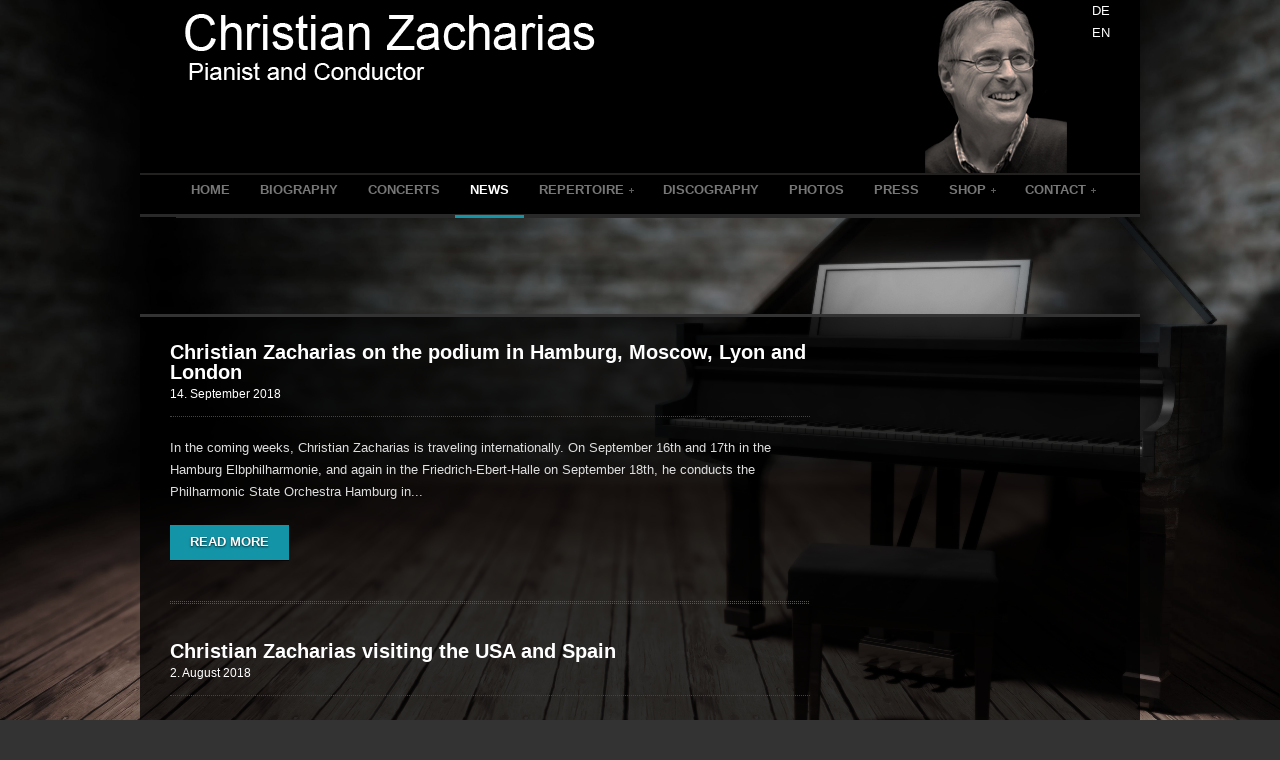

--- FILE ---
content_type: text/html; charset=UTF-8
request_url: https://christian-zacharias.com/category/news/page/5/
body_size: 9661
content:
    
<!DOCTYPE html>
<!--[if lt IE 7 ]><html class="ie ie6" lang="de"> <![endif]-->
<!--[if IE 7 ]><html class="ie ie7" lang="de"> <![endif]-->
<!--[if IE 8 ]><html class="ie ie8" lang="de"> <![endif]-->
<!--[if (gte IE 9)|!(IE)]><!--><html lang="de"> <!--<![endif]-->

<head>
	
    <!-- Base
    ================================================== -->
    <title>Christian Zacharias - Pianist and Conductor News Archive - Seite 5 von 7 - Christian Zacharias - Pianist and Conductor</title>
    <meta http-equiv="Content-Type" content="text/html; charset=UTF-8" />
	<meta name="description" content="" />
    <meta name="robots" content="index, follow" />
	<meta name="author" content="">
    <!--[if lt IE 9]>
		<script src="http://html5shim.googlecode.com/svn/trunk/html5.js"></script>
	<![endif]-->
    
    <!-- Mobile Specific
    ================================================== -->
	<meta name="viewport" content="width=device-width, initial-scale=1, maximum-scale=1, user-scalable=0">
    
    <!-- Favicons
	================================================== -->

    	<link rel="shortcut icon" href="https://christian-zacharias.com/wp-content/uploads/2013/08/favicon-1.ico">
	<link rel="apple-touch-icon" href="https://christian-zacharias.com/wp-content/themes/zacharias/images/apple-touch-icon.png">
	<link rel="apple-touch-icon" sizes="72x72" href="https://christian-zacharias.com/wp-content/themes/zacharias/images/apple-touch-icon-72x72.png">
	<link rel="apple-touch-icon" sizes="114x114" href="https://christian-zacharias.com/wp-content/themes/zacharias/images/apple-touch-icon-114x114.png">
    
    <!--/***********************************************
    * Smooth Navigational Menu- (c) Dynamic Drive DHTML code library (www.dynamicdrive.com)
    * This notice MUST stay intact for legal use
    * Visit Dynamic Drive at http://www.dynamicdrive.com/ for full source code
    ***********************************************/-->
    
        
    
	  
	<!-- This site is optimized with the Yoast SEO plugin v14.2 - https://yoast.com/wordpress/plugins/seo/ -->
	<meta name="robots" content="index, follow" />
	<meta name="googlebot" content="index, follow, max-snippet:-1, max-image-preview:large, max-video-preview:-1" />
	<meta name="bingbot" content="index, follow, max-snippet:-1, max-image-preview:large, max-video-preview:-1" />
	<link rel="canonical" href="https://christian-zacharias.com/category/news/page/5/" />
	<link rel="prev" href="https://christian-zacharias.com/category/news/page/4/" />
	<link rel="next" href="https://christian-zacharias.com/category/news/page/6/" />
	<meta property="og:locale" content="de_DE" />
	<meta property="og:type" content="article" />
	<meta property="og:title" content="News Archive - Seite 5 von 7 - Christian Zacharias - Pianist and Conductor" />
	<meta property="og:url" content="https://christian-zacharias.com/category/news/" />
	<meta property="og:site_name" content="Christian Zacharias - Pianist and Conductor" />
	<meta name="twitter:card" content="summary_large_image" />
	<script type="application/ld+json" class="yoast-schema-graph">{"@context":"https://schema.org","@graph":[{"@type":"WebSite","@id":"https://christian-zacharias.com/#website","url":"https://christian-zacharias.com/","name":"Christian Zacharias - Pianist and Conductor","description":"","potentialAction":[{"@type":"SearchAction","target":"https://christian-zacharias.com/?s={search_term_string}","query-input":"required name=search_term_string"}],"inLanguage":"de"},{"@type":"CollectionPage","@id":"https://christian-zacharias.com/category/news/page/5/#webpage","url":"https://christian-zacharias.com/category/news/page/5/","name":"News Archive - Seite 5 von 7 - Christian Zacharias - Pianist and Conductor","isPartOf":{"@id":"https://christian-zacharias.com/#website"},"inLanguage":"de"}]}</script>
	<!-- / Yoast SEO plugin. -->


<link rel='dns-prefetch' href='//s.w.org' />
<link rel="alternate" type="application/rss+xml" title="Christian Zacharias - Pianist and Conductor &raquo; Feed" href="https://christian-zacharias.com/feed/" />
<link rel="alternate" type="application/rss+xml" title="Christian Zacharias - Pianist and Conductor &raquo; Kommentar-Feed" href="https://christian-zacharias.com/comments/feed/" />
<link rel="alternate" type="application/rss+xml" title="Christian Zacharias - Pianist and Conductor &raquo; News Kategorie-Feed" href="https://christian-zacharias.com/category/news/feed/" />
		<script type="text/javascript">
			window._wpemojiSettings = {"baseUrl":"https:\/\/s.w.org\/images\/core\/emoji\/12.0.0-1\/72x72\/","ext":".png","svgUrl":"https:\/\/s.w.org\/images\/core\/emoji\/12.0.0-1\/svg\/","svgExt":".svg","source":{"concatemoji":"https:\/\/christian-zacharias.com\/wp-includes\/js\/wp-emoji-release.min.js?ver=5.4.18"}};
			/*! This file is auto-generated */
			!function(e,a,t){var n,r,o,i=a.createElement("canvas"),p=i.getContext&&i.getContext("2d");function s(e,t){var a=String.fromCharCode;p.clearRect(0,0,i.width,i.height),p.fillText(a.apply(this,e),0,0);e=i.toDataURL();return p.clearRect(0,0,i.width,i.height),p.fillText(a.apply(this,t),0,0),e===i.toDataURL()}function c(e){var t=a.createElement("script");t.src=e,t.defer=t.type="text/javascript",a.getElementsByTagName("head")[0].appendChild(t)}for(o=Array("flag","emoji"),t.supports={everything:!0,everythingExceptFlag:!0},r=0;r<o.length;r++)t.supports[o[r]]=function(e){if(!p||!p.fillText)return!1;switch(p.textBaseline="top",p.font="600 32px Arial",e){case"flag":return s([127987,65039,8205,9895,65039],[127987,65039,8203,9895,65039])?!1:!s([55356,56826,55356,56819],[55356,56826,8203,55356,56819])&&!s([55356,57332,56128,56423,56128,56418,56128,56421,56128,56430,56128,56423,56128,56447],[55356,57332,8203,56128,56423,8203,56128,56418,8203,56128,56421,8203,56128,56430,8203,56128,56423,8203,56128,56447]);case"emoji":return!s([55357,56424,55356,57342,8205,55358,56605,8205,55357,56424,55356,57340],[55357,56424,55356,57342,8203,55358,56605,8203,55357,56424,55356,57340])}return!1}(o[r]),t.supports.everything=t.supports.everything&&t.supports[o[r]],"flag"!==o[r]&&(t.supports.everythingExceptFlag=t.supports.everythingExceptFlag&&t.supports[o[r]]);t.supports.everythingExceptFlag=t.supports.everythingExceptFlag&&!t.supports.flag,t.DOMReady=!1,t.readyCallback=function(){t.DOMReady=!0},t.supports.everything||(n=function(){t.readyCallback()},a.addEventListener?(a.addEventListener("DOMContentLoaded",n,!1),e.addEventListener("load",n,!1)):(e.attachEvent("onload",n),a.attachEvent("onreadystatechange",function(){"complete"===a.readyState&&t.readyCallback()})),(n=t.source||{}).concatemoji?c(n.concatemoji):n.wpemoji&&n.twemoji&&(c(n.twemoji),c(n.wpemoji)))}(window,document,window._wpemojiSettings);
		</script>
		<style type="text/css">
img.wp-smiley,
img.emoji {
	display: inline !important;
	border: none !important;
	box-shadow: none !important;
	height: 1em !important;
	width: 1em !important;
	margin: 0 .07em !important;
	vertical-align: -0.1em !important;
	background: none !important;
	padding: 0 !important;
}
</style>
	<link rel='stylesheet' id='tune_base_style-css'  href='https://christian-zacharias.com/wp-content/themes/zacharias/css/base.php?ver=5.4.18' type='text/css' media='all' />
<link rel='stylesheet' id='tune_skeleton_style-css'  href='https://christian-zacharias.com/wp-content/themes/zacharias/css/skeleton.css?ver=5.4.18' type='text/css' media='all' />
<link rel='stylesheet' id='tune_style-css'  href='https://christian-zacharias.com/wp-content/themes/zacharias/css/screen.php?ver=5.4.18' type='text/css' media='all' />
<link rel='stylesheet' id='tune_mediaelement_style-css'  href='https://christian-zacharias.com/wp-content/themes/zacharias/css/mediaelementplayer.css?ver=5.4.18' type='text/css' media='all' />
<link rel='stylesheet' id='wp-block-library-css'  href='https://christian-zacharias.com/wp-includes/css/dist/block-library/style.min.css?ver=5.4.18' type='text/css' media='all' />
<link rel='stylesheet' id='contact-form-7-css'  href='https://christian-zacharias.com/wp-content/plugins/contact-form-7/includes/css/styles.css?ver=5.1.9' type='text/css' media='all' />
<link rel='stylesheet' id='wp-lightbox-2.min.css-css'  href='https://christian-zacharias.com/wp-content/plugins/wp-lightbox-2/styles/lightbox.min.css?ver=1.3.4' type='text/css' media='all' />
<link rel='stylesheet' id='easymedia_styles-css'  href='https://christian-zacharias.com/wp-content/plugins/easy-media-gallery/css/frontend.css?ver=5.4.18' type='text/css' media='all' />
<link rel='stylesheet' id='colorbox-css'  href='https://christian-zacharias.com/wp-content/plugins/lightbox-gallery/colorbox/example1/colorbox.css?ver=5.4.18' type='text/css' media='all' />
<script type='text/javascript' src='https://christian-zacharias.com/wp-includes/js/jquery/jquery.js?ver=1.12.4-wp'></script>
<script type='text/javascript' src='https://christian-zacharias.com/wp-includes/js/jquery/jquery-migrate.min.js?ver=1.4.1'></script>
<script type='text/javascript' src='https://christian-zacharias.com/wp-content/plugins/force-image-download/js/deefuse-forceImages-dl.js?ver=5.4.18'></script>
<script type='text/javascript' src='https://christian-zacharias.com/wp-content/themes/zacharias/js/jquery.easing.1.3.js?ver=5.4.18'></script>
<script type='text/javascript' src='https://christian-zacharias.com/wp-content/themes/zacharias/js/ddsmoothmenu.php?ver=5.4.18'></script>
<script type='text/javascript' src='https://christian-zacharias.com/wp-content/themes/zacharias/js/jquery.cssAnimate.mini.js?ver=5.4.18'></script>
<script type='text/javascript' src='https://christian-zacharias.com/wp-content/themes/zacharias/js/jquery.fitvids.js?ver=5.4.18'></script>
<script type='text/javascript' src='https://christian-zacharias.com/wp-content/themes/zacharias/js/jquery.flexslider-min.js?ver=5.4.18'></script>
<script type='text/javascript' src='https://christian-zacharias.com/wp-content/themes/zacharias/js/jquery.prettyPhoto.js?ver=5.4.18'></script>
<script type='text/javascript' src='https://christian-zacharias.com/wp-content/themes/zacharias/js/templatejs.php?ver=5.4.18'></script>
<link rel='https://api.w.org/' href='https://christian-zacharias.com/wp-json/' />
<link rel="stylesheet" type="text/css" media="screen,projection" href="https://christian-zacharias.com/wp-content/plugins/easy-media-gallery/css/styles/mediabox/Light.css" />

<!-- Easy Media Gallery Lite START (version 1.3.155)-->       
    
    <script type="text/javascript">
	/*<![CDATA[*/
	/* Easy Media Gallery */
    jQuery(document).ready(function($) {	
		var add = "easymedia";
jQuery('.da-thumbs a[rel!="easymedia"]').attr('rel', function (i, old) {
    return old ? old + ' ' + add : add; });		
    });
    /*]]>*/</script>

    <!--[if lt IE 9]>
<script src="https://christian-zacharias.com/wp-content/plugins/easy-media-gallery/includes/js/func/html5.js" type="text/javascript"></script>
<![endif]-->  


<!-- Easy Media Gallery Lite  END  -->   
    
	
    <!--[if IE 7]><link rel="stylesheet" href="https://christian-zacharias.com/wp-content/themes/zacharias/css/ie8.css" type="text/css" media="screen"><![endif]-->
    <!--[if IE 8]><link rel="stylesheet" href="https://christian-zacharias.com/wp-content/themes/zacharias/css/ie8.css" type="text/css" media="screen"><![endif]-->
    
        
</head>




<body class="archive paged category category-news category-1 paged-5 category-paged-5"> 

    <!-- Site Backgrounds
    ================================================== -->
    
    <div class="poswrapheaderline"><div class="headerline"></div></div>  
        <img src="https://christian-zacharias.com/wp-content/uploads/2013/08/back1.jpg" alt="" id="background" />	<div class="bgoverlay"></div>    <div class="poswrapper"><div class="whitebackground"></div></div>
    
    <div class="container main portfolio4column">
    
        <!-- Header | Logo, Menu
        ================================================== -->
    
        <div class="sixteen columns header">
        
        	<div class="socialholder">
            	<ul class="socialicons"> 
                    <a href="https://de.christian-zacharias.com/"><font size="2">DE</font></a> <a href="https://christian-zacharias.com/"><font size="2">EN</font></a>
                </ul>
			</div>
        <img src="https://christian-zacharias.com/wp-content/uploads/2013/08/logo_v2.png" alt="">


            <div class="mainmenu">
            
            	<!-- Regular Main Menu -->
                
                <div id="mainmenu" class="ddsmoothmenu"><ul id="menu-menue" class="menu"><li id="menu-item-712" class="menu-item menu-item-type-post_type menu-item-object-page menu-item-home menu-item-712"><a href="https://christian-zacharias.com/">Home</a></li>
<li id="menu-item-54" class="menu-item menu-item-type-post_type menu-item-object-page menu-item-54"><a href="https://christian-zacharias.com/biography/">Biography</a></li>
<li id="menu-item-53" class="menu-item menu-item-type-post_type menu-item-object-page menu-item-53"><a href="https://christian-zacharias.com/concerts/">Concerts</a></li>
<li id="menu-item-846" class="menu-item menu-item-type-taxonomy menu-item-object-category current-menu-item menu-item-846"><a href="https://christian-zacharias.com/category/news/" aria-current="page">News</a></li>
<li id="menu-item-284" class="menu-item menu-item-type-custom menu-item-object-custom menu-item-has-children menu-item-284"><a href="#">Repertoire</a>
<ul class="sub-menu">
	<li id="menu-item-1512" class="menu-item menu-item-type-post_type menu-item-object-page menu-item-1512"><a href="https://christian-zacharias.com/selected-programs/">Selected programs</a></li>
	<li id="menu-item-1263" class="menu-item menu-item-type-post_type menu-item-object-page menu-item-1263"><a href="https://christian-zacharias.com/repertoire-conductor/">Repertoire Conductor</a></li>
	<li id="menu-item-1264" class="menu-item menu-item-type-post_type menu-item-object-page menu-item-1264"><a href="https://christian-zacharias.com/recital-programs/">Recital Programs</a></li>
	<li id="menu-item-1265" class="menu-item menu-item-type-post_type menu-item-object-page menu-item-1265"><a href="https://christian-zacharias.com/beethoven-cycle/">Beethoven cycle</a></li>
	<li id="menu-item-276" class="menu-item menu-item-type-post_type menu-item-object-page menu-item-276"><a href="https://christian-zacharias.com/conductor/">Programs from the past seasons</a></li>
	<li id="menu-item-1521" class="menu-item menu-item-type-post_type menu-item-object-page menu-item-1521"><a href="https://christian-zacharias.com/the-little-schumann-festival/">The little Schumann festival</a></li>
</ul>
</li>
<li id="menu-item-62" class="menu-item menu-item-type-post_type menu-item-object-page menu-item-62"><a href="https://christian-zacharias.com/discography/">Discography</a></li>
<li id="menu-item-61" class="menu-item menu-item-type-post_type menu-item-object-page menu-item-61"><a href="https://christian-zacharias.com/photos/">Photos</a></li>
<li id="menu-item-60" class="menu-item menu-item-type-post_type menu-item-object-page menu-item-60"><a href="https://christian-zacharias.com/press/">Press</a></li>
<li id="menu-item-127" class="menu-item menu-item-type-custom menu-item-object-custom menu-item-has-children menu-item-127"><a href="#">Shop</a>
<ul class="sub-menu">
	<li id="menu-item-128" class="menu-item menu-item-type-custom menu-item-object-custom menu-item-128"><a target="_blank" rel="noopener noreferrer" href="https://itunes.apple.com/de/artist/christian-zacharias/id74023147">iTunes</a></li>
	<li id="menu-item-129" class="menu-item menu-item-type-custom menu-item-object-custom menu-item-129"><a target="_blank" rel="noopener noreferrer" href="http://www.amazon.com/s?_encoding=UTF8&#038;field-artist=Christian%20Zacharias&#038;search-alias=music">Amazon</a></li>
</ul>
</li>
<li id="menu-item-59" class="menu-item menu-item-type-post_type menu-item-object-page menu-item-has-children menu-item-59"><a href="https://christian-zacharias.com/contact/">Contact</a>
<ul class="sub-menu">
	<li id="menu-item-195" class="menu-item menu-item-type-post_type menu-item-object-page menu-item-195"><a href="https://christian-zacharias.com/management/">Management</a></li>
</ul>
</li>
</ul></div>                
                <!-- Responsive Main Menu -->
                
                <form id="responsive-menu" action="#" method="post">
                    <select>
                        <option value="">Navigation</option>
                    </select>
                </form>
                
            </div><div class="clear"></div>

        </div>
        
        <!-- Page Title And Social
		================================================== -->
        
		<div class="pagetitle">
        	<div class="pagetitleholder"><h1>&nbsp;</h1></div>
        </div>
        
		
            <div class="sixteen columns" style="margin-top: 0px;"></div>
            
        

<script type="text/javascript">									
	jQuery(document).ready(function() {
		jQuery('.pagetitleholder h1').text("");
	});
</script>

<!-- Content Holder -->
<div class="eleven columns  row textblock left nodate">
	
            
		
        <!-- Blogpost -->
        <div class="blogpost row " id="post-1280">
            <div class="postholder">
            	                	            	<div class="blogtitle"><h2><a href="https://christian-zacharias.com/christian-zacharias-on-the-podium-in-hamburg-moscow-lyon-and-london/">Christian Zacharias on the podium in Hamburg, Moscow, Lyon and London</a></h2></div>
                <div class="postinfo">
					14. September 2018 <span class="dot">&middot;</span>                                                                             </div>
                                				                                                  				<div class="postbody">
                    				<div class="postcontent">In the coming weeks, Christian Zacharias is traveling internationally. On September 16th and 17th in the Hamburg Elbphilharmonie, and again in the Friedrich-Ebert-Halle on September 18th, he conducts the Philharmonic State Orchestra Hamburg in...<br/><br/><a href="https://christian-zacharias.com/christian-zacharias-on-the-podium-in-hamburg-moscow-lyon-and-london/" class="button">Read More</a></div>
                </div>
        	</div>
            <div class="eleven columns blogdivider alpha"></div>
        	<div class="clear"></div>
    	</div> 

	    
		
        <!-- Blogpost -->
        <div class="blogpost row " id="post-1276">
            <div class="postholder">
            	                	            	<div class="blogtitle"><h2><a href="https://christian-zacharias.com/christian-zacharias-visiting-the-usa-and-spain/">Christian Zacharias visiting the USA and Spain</a></h2></div>
                <div class="postinfo">
					2. August 2018 <span class="dot">&middot;</span>                                                                             </div>
                                				                                                  				<div class="postbody">
                    				<div class="postcontent">On August 3rd and 4th Christian Zacharias is travelling to New York. Together with the festival orchestra of the Mostly Mozart Festival he will present a Mozart program consisting of the 38th symphony, two...<br/><br/><a href="https://christian-zacharias.com/christian-zacharias-visiting-the-usa-and-spain/" class="button">Read More</a></div>
                </div>
        	</div>
            <div class="eleven columns blogdivider alpha"></div>
        	<div class="clear"></div>
    	</div> 

	    
		
        <!-- Blogpost -->
        <div class="blogpost row " id="post-1203">
            <div class="postholder">
            	                	            	<div class="blogtitle"><h2><a href="https://christian-zacharias.com/christian-zacharias-musical-expertise-requested/">Christian Zacharias’ musical expertise requested</a></h2></div>
                <div class="postinfo">
					4. Juni 2018 <span class="dot">&middot;</span>                                                                             </div>
                                				                                                  				<div class="postbody">
                    				<div class="postcontent">From June 3-12th, Christian Zacharias will take over the honorary role of president of the jury at the renowned Géza Anda Piano Competition in Winterthur and Zurich. The Géza Anda Foundation was founded in...<br/><br/><a href="https://christian-zacharias.com/christian-zacharias-musical-expertise-requested/" class="button">Read More</a></div>
                </div>
        	</div>
            <div class="eleven columns blogdivider alpha"></div>
        	<div class="clear"></div>
    	</div> 

	    
		
        <!-- Blogpost -->
        <div class="blogpost row " id="post-1161">
            <div class="postholder">
            	                	            	<div class="blogtitle"><h2><a href="https://christian-zacharias.com/christian-zacharias-receives-honorary-doctorate-from-the-university-of-gothenburg/">Christian Zacharias receives Honorary Doctorate from the University of Gothenburg</a></h2></div>
                <div class="postinfo">
					22. Februar 2018 <span class="dot">&middot;</span>                                                                             </div>
                                <div class="blogimage"><div class="bloginnershadow"></div>				                <div class="mediaholder large">
					<img src="https://christian-zacharias.com/wp-content/uploads/2018/02/Bild-2-e1519320250468-640x250.jpg" alt="" />                    <div class="cover"></div>
                    <a href="https://christian-zacharias.com/christian-zacharias-receives-honorary-doctorate-from-the-university-of-gothenburg/"><div class="link"></div></a>
                </div>
                                </div>                                  				<div class="postbody">
                    				<div class="postcontent">We congratulate Christian Zacharias on receiving an honorary doctorate from the University of Gothenburg! As part of a concert with the Symphony Orchestra of the University of Gothenburg, Christian Zacharias was awarded an honorary...<br/><br/><a href="https://christian-zacharias.com/christian-zacharias-receives-honorary-doctorate-from-the-university-of-gothenburg/" class="button">Read More</a></div>
                </div>
        	</div>
            <div class="eleven columns blogdivider alpha"></div>
        	<div class="clear"></div>
    	</div> 

	    
		
        <!-- Blogpost -->
        <div class="blogpost row " id="post-1159">
            <div class="postholder">
            	                	            	<div class="blogtitle"><h2><a href="https://christian-zacharias.com/christian-zacharias-in-bergen-and-montreal/">Christian Zacharias in Bergen and Montréal</a></h2></div>
                <div class="postinfo">
					13. Februar 2018 <span class="dot">&middot;</span>                                                                             </div>
                                				                                                  				<div class="postbody">
                    				<div class="postcontent">On February 15th and 16th, Christian Zacharias conducts the Bergen Philharmonic Orchestra in a classical program with Haydn’s Symphony No. 83 “La Poule” and Mozart’s Piano Concerto No. 19, tinted with French colors by...<br/><br/><a href="https://christian-zacharias.com/christian-zacharias-in-bergen-and-montreal/" class="button">Read More</a></div>
                </div>
        	</div>
            <div class="eleven columns blogdivider alpha"></div>
        	<div class="clear"></div>
    	</div> 

	    
		
        <!-- Blogpost -->
        <div class="blogpost row " id="post-1148">
            <div class="postholder">
            	                	            	<div class="blogtitle"><h2><a href="https://christian-zacharias.com/christian-zacharias-touring-internationally-as-a-conductor/">Christian Zacharias touring internationally as a conductor</a></h2></div>
                <div class="postinfo">
					13. November 2017 <span class="dot">&middot;</span>                                                                             </div>
                                				                                                  				<div class="postbody">
                    				<div class="postcontent">In the coming weeks Christian Zacharias will be presenting exciting projects throughout Europe as a conductor and soloist. On November 9th and 10th in Bilbao, he presents masterpieces of Viennese classical music with Haydn...<br/><br/><a href="https://christian-zacharias.com/christian-zacharias-touring-internationally-as-a-conductor/" class="button">Read More</a></div>
                </div>
        	</div>
            <div class="eleven columns blogdivider alpha"></div>
        	<div class="clear"></div>
    	</div> 

	    
		
        <!-- Blogpost -->
        <div class="blogpost row " id="post-1145">
            <div class="postholder">
            	                	            	<div class="blogtitle"><h2><a href="https://christian-zacharias.com/christian-zacharias-acclaim-from-spain-and-sweden/">Christian Zacharias: Acclaim from Spain and Sweden</a></h2></div>
                <div class="postinfo">
					23. Juni 2017 <span class="dot">&middot;</span>                                                                             </div>
                                				                                                  				<div class="postbody">
                    				<div class="postcontent">Christian Zacharias has been awarded the honour of serving as Principal Guest Conductor of Orquesta y Coro de la Comunidad de Madrid for the season 2017/18. In the coming three seasons, he will present...<br/><br/><a href="https://christian-zacharias.com/christian-zacharias-acclaim-from-spain-and-sweden/" class="button">Read More</a></div>
                </div>
        	</div>
            <div class="eleven columns blogdivider alpha"></div>
        	<div class="clear"></div>
    	</div> 

	    
		
        <!-- Blogpost -->
        <div class="blogpost row " id="post-1124">
            <div class="postholder">
            	                	            	<div class="blogtitle"><h2><a href="https://christian-zacharias.com/christian-zacharias-on-tour-with-a-captivating-recital-programme/">Christian Zacharias on tour with captivating recitals</a></h2></div>
                <div class="postinfo">
					5. Mai 2017 <span class="dot">&middot;</span>                                                                             </div>
                                				                                                  				<div class="postbody">
                    				<div class="postcontent">When it comes to music, Christian Zacharias is a chameleon. Whether performing as a conductor, soloist or chamber musician, he goes above and beyond his role. At the same time, the emotional depth of...<br/><br/><a href="https://christian-zacharias.com/christian-zacharias-on-tour-with-a-captivating-recital-programme/" class="button">Read More</a></div>
                </div>
        	</div>
            <div class="eleven columns blogdivider alpha"></div>
        	<div class="clear"></div>
    	</div> 

	    
		
        <!-- Blogpost -->
        <div class="blogpost row " id="post-1112">
            <div class="postholder">
            	                	            	<div class="blogtitle"><h2><a href="https://christian-zacharias.com/christian-zacharias-returns-to-paris/">Christian Zacharias returns to Paris</a></h2></div>
                <div class="postinfo">
					4. März 2017 <span class="dot">&middot;</span>                                                                             </div>
                                				                                                  				<div class="postbody">
                    				<div class="postcontent">In October, Christian Zacharias joined the Orchestre de Paris to perform a celebrated Beethoven programme in Paris’ Philharmonie. In the coming days, he will once again be taking the conductor’s stand alongside the renowned...<br/><br/><a href="https://christian-zacharias.com/christian-zacharias-returns-to-paris/" class="button">Read More</a></div>
                </div>
        	</div>
            <div class="eleven columns blogdivider alpha"></div>
        	<div class="clear"></div>
    	</div> 

	    
		
        <!-- Blogpost -->
        <div class="blogpost row " id="post-1109">
            <div class="postholder">
            	                	            	<div class="blogtitle"><h2><a href="https://christian-zacharias.com/christian-zacharias-returns-to-lausanne/">Christian Zacharias returns to Lausanne</a></h2></div>
                <div class="postinfo">
					12. Februar 2017 <span class="dot">&middot;</span>                                                                             </div>
                                				                                                  				<div class="postbody">
                    				<div class="postcontent">For more than a decade, Christian Zacharias helped develop a leading sound as Artistic Director and Principal Conductor of the Lausanne Chamber Orchestra. On numerous tours, the Lausanne Chamber Orchestra has proved its reputation...<br/><br/><a href="https://christian-zacharias.com/christian-zacharias-returns-to-lausanne/" class="button">Read More</a></div>
                </div>
        	</div>
            <div class="eleven columns blogdivider alpha"></div>
        	<div class="clear"></div>
    	</div> 

	    <!-- Pagination -->
    <div class="blogpages"><ul><li><a href="https://christian-zacharias.com/category/news/">1</a></li><li><a href="https://christian-zacharias.com/category/news/page/2/">2</a></li><li><a href="https://christian-zacharias.com/category/news/page/3/">3</a></li><li><a href="https://christian-zacharias.com/category/news/page/4/">4</a></li><li><a href="#" class="selected">5</a></li><li><a href="https://christian-zacharias.com/category/news/page/6/">6</a></li><li><a href="https://christian-zacharias.com/category/news/page/7/">7</a></li></ul></div>    <!-- Pagination End -->
	 
</div>


<!-- Sidebar
================================================== -->

<div class="four columns sidebar offset-by-one textblocksidebar">

	<div class="widget" id="text-11">			<div class="textwidget"></div>
		<div class="clear"></div></div>
<div class="clear"></div>
</div>


<!-- Space Adjuster
================================================== -->

<div class="sixteen columns bottomadjust"></div>

</div><!-- container -->

	<!-- Footer
	================================================== -->
    
    	
	<div class="container footerwrap">
    
        <div class="footer">
        
        	        	<div class="sixteen columns">
            
				<div class="four columns widget alpha" id="text-2"><div class="widgetclass"><h5>KS &#8211; Schoerke</h5><div class="clear"></div>			<div class="textwidget"><center><a href="http://ks-schoerke.de/" target="_blank" rel="noopener noreferrer"><img src='https://christian-zacharias.com/wp-content/uploads/2013/10/ks_logo1.png'></a></center></div>
		<div class="clear"></div></div></div>                
                <div class="four columns widget" id="text-6"><div class="widgetclass"><h5>Awards</h5><div class="clear"></div>			<div class="textwidget"><center><a href="https://echoklassik-archiv.de" target="_blank" rel="noopener noreferrer"><img src='https://christian-zacharias.com/wp-content/uploads/2013/10/awards1.png'></a></center></div>
		<div class="clear"></div></div></div>                
                <div class="four columns widget" id="text-9"><div class="widgetclass">			<div class="textwidget"></div>
		<div class="clear"></div></div></div>                
                <div class="four columns widget omega" id="text-12"><div class="widgetclass">			<div class="textwidget"></div>
		<div class="clear"></div></div></div>
                <div class="clear"></div>
                
            </div>
                        
            <div class="backtotop"><div class="btxt">Back to Top</div></div>
            
        </div>
	</div><!-- container -->
    
    <!-- Sub-Footer
	================================================== -->
    
    <div class="container subfooterwrap">
        
    	<div class="subfooter">
        	<div class="eight columns siteinfo">© 2013 by Christian Zacharias</div>
            <div class="eight columns sitenav"><a href="/contact">Contact</a> |
<a href="/imprint">Imprint</a>
</div>
        </div>
    </div>

<!-- End Document
================================================== -->

<script type='text/javascript'>
var mejsL10n = {"language":"de","strings":{"mejs.download-file":"Datei herunterladen","mejs.install-flash":"Du verwendest einen Browser, der nicht den Flash-Player aktiviert oder installiert hat. Bitte aktiviere dein Flash-Player-Plugin oder lade die neueste Version von https:\/\/get.adobe.com\/flashplayer\/ herunter","mejs.fullscreen":"Vollbild","mejs.play":"Wiedergeben","mejs.pause":"Pausieren","mejs.time-slider":"Zeit-Schieberegler","mejs.time-help-text":"Benutze die Pfeiltasten Links\/Rechts, um 1\u00a0Sekunde vor- oder zur\u00fcckzuspringen. Mit den Pfeiltasten Hoch\/Runter kannst du um 10\u00a0Sekunden vor- oder zur\u00fcckspringen.","mejs.live-broadcast":"Live-\u00dcbertragung","mejs.volume-help-text":"Pfeiltasten Hoch\/Runter benutzen, um die Lautst\u00e4rke zu regeln.","mejs.unmute":"Lautschalten","mejs.mute":"Stummschalten","mejs.volume-slider":"Lautst\u00e4rkeregler","mejs.video-player":"Video-Player","mejs.audio-player":"Audio-Player","mejs.captions-subtitles":"Untertitel","mejs.captions-chapters":"Kapitel","mejs.none":"Keine","mejs.afrikaans":"Afrikaans","mejs.albanian":"Albanisch","mejs.arabic":"Arabisch","mejs.belarusian":"Wei\u00dfrussisch","mejs.bulgarian":"Bulgarisch","mejs.catalan":"Katalanisch","mejs.chinese":"Chinesisch","mejs.chinese-simplified":"Chinesisch (vereinfacht)","mejs.chinese-traditional":"Chinesisch (traditionell)","mejs.croatian":"Kroatisch","mejs.czech":"Tschechisch","mejs.danish":"D\u00e4nisch","mejs.dutch":"Niederl\u00e4ndisch","mejs.english":"Englisch","mejs.estonian":"Estnisch","mejs.filipino":"Filipino","mejs.finnish":"Finnisch","mejs.french":"Franz\u00f6sisch","mejs.galician":"Galicisch","mejs.german":"Deutsch","mejs.greek":"Griechisch","mejs.haitian-creole":"Haitianisch-Kreolisch","mejs.hebrew":"Hebr\u00e4isch","mejs.hindi":"Hindi","mejs.hungarian":"Ungarisch","mejs.icelandic":"Isl\u00e4ndisch","mejs.indonesian":"Indonesisch","mejs.irish":"Irisch","mejs.italian":"Italienisch","mejs.japanese":"Japanisch","mejs.korean":"Koreanisch","mejs.latvian":"Lettisch","mejs.lithuanian":"Litauisch","mejs.macedonian":"Mazedonisch","mejs.malay":"Malaiisch","mejs.maltese":"Maltesisch","mejs.norwegian":"Norwegisch","mejs.persian":"Persisch","mejs.polish":"Polnisch","mejs.portuguese":"Portugiesisch","mejs.romanian":"Rum\u00e4nisch","mejs.russian":"Russisch","mejs.serbian":"Serbisch","mejs.slovak":"Slowakisch","mejs.slovenian":"Slowenisch","mejs.spanish":"Spanisch","mejs.swahili":"Suaheli","mejs.swedish":"Schwedisch","mejs.tagalog":"Tagalog","mejs.thai":"Thai","mejs.turkish":"T\u00fcrkisch","mejs.ukrainian":"Ukrainisch","mejs.vietnamese":"Vietnamesisch","mejs.welsh":"Walisisch","mejs.yiddish":"Jiddisch"}};
</script>
<script type='text/javascript' src='https://christian-zacharias.com/wp-includes/js/mediaelement/mediaelement-and-player.min.js?ver=4.2.13-9993131'></script>
<script type='text/javascript' src='https://christian-zacharias.com/wp-includes/js/mediaelement/mediaelement-migrate.min.js?ver=5.4.18'></script>
<script type='text/javascript'>
/* <![CDATA[ */
var _wpmejsSettings = {"pluginPath":"\/wp-includes\/js\/mediaelement\/","classPrefix":"mejs-","stretching":"responsive"};
/* ]]> */
</script>
<script type='text/javascript'>
/* <![CDATA[ */
var wpcf7 = {"apiSettings":{"root":"https:\/\/christian-zacharias.com\/wp-json\/contact-form-7\/v1","namespace":"contact-form-7\/v1"}};
/* ]]> */
</script>
<script type='text/javascript' src='https://christian-zacharias.com/wp-content/plugins/contact-form-7/includes/js/scripts.js?ver=5.1.9'></script>
<script type='text/javascript'>
/* <![CDATA[ */
var JQLBSettings = {"fitToScreen":"0","resizeSpeed":"400","displayDownloadLink":"0","navbarOnTop":"0","loopImages":"","resizeCenter":"","marginSize":"","linkTarget":"_self","help":"","prevLinkTitle":"previous image","nextLinkTitle":"next image","prevLinkText":"\u00ab Previous","nextLinkText":"Next \u00bb","closeTitle":"close image gallery","image":"Image ","of":" of ","download":"Download","jqlb_overlay_opacity":"80","jqlb_overlay_color":"#000000","jqlb_overlay_close":"1","jqlb_border_width":"10","jqlb_border_color":"#ffffff","jqlb_border_radius":"0","jqlb_image_info_background_transparency":"100","jqlb_image_info_bg_color":"#ffffff","jqlb_image_info_text_color":"#000000","jqlb_image_info_text_fontsize":"10","jqlb_show_text_for_image":"1","jqlb_next_image_title":"next image","jqlb_previous_image_title":"previous image","jqlb_next_button_image":"https:\/\/christian-zacharias.com\/wp-content\/plugins\/wp-lightbox-2\/styles\/images\/next.gif","jqlb_previous_button_image":"https:\/\/christian-zacharias.com\/wp-content\/plugins\/wp-lightbox-2\/styles\/images\/prev.gif","jqlb_maximum_width":"","jqlb_maximum_height":"","jqlb_show_close_button":"1","jqlb_close_image_title":"close image gallery","jqlb_close_image_max_heght":"22","jqlb_image_for_close_lightbox":"https:\/\/christian-zacharias.com\/wp-content\/plugins\/wp-lightbox-2\/styles\/images\/closelabel.gif","jqlb_keyboard_navigation":"1","jqlb_popup_size_fix":"0"};
/* ]]> */
</script>
<script type='text/javascript' src='https://christian-zacharias.com/wp-content/plugins/wp-lightbox-2/wp-lightbox-2.min.js?ver=1.3.4.1'></script>
<script type='text/javascript' src='https://christian-zacharias.com/wp-includes/js/wp-embed.min.js?ver=5.4.18'></script>
</body>
</html>

--- FILE ---
content_type: text/css; charset=utf-8
request_url: https://christian-zacharias.com/wp-content/themes/zacharias/css/base.php?ver=5.4.18
body_size: 11913
content:

/*
* Skeleton V1.1
* Copyright 2011, Dave Gamache
* www.getskeleton.com
* Free to use under the MIT license.
* http://www.opensource.org/licenses/mit-license.php
* 8/17/2011
*/


/* Table of Content
==================================================
	#Reset & Basics
	#Basic Styles
	#Site Styles
	#Typography
	#Links
	#Lists
	#Images
	#Buttons
	#Tabs
	#Forms
	#Misc */
    
/* #Google Font
================================================== */

 @import url(http://fonts.googleapis.com/css?family=Open+Sans:400,300,600,700,800); 
/* #Reset & Basics (Inspired by E. Meyers)
================================================== */
	html, body, div, span, applet, object, iframe, h1, h2, h3, h4, h5, h6, p, blockquote, pre, a, abbr, acronym, address, big, cite, code, del, dfn, em, img, ins, kbd, q, s, samp, small, strike, strong, sub, sup, tt, var, b, u, i, center, dl, dt, dd, ol, ul, li, fieldset, form, label, legend, table, caption, tbody, tfoot, thead, tr, th, td, article, aside, canvas, details, embed, figure, figcaption, footer, header, hgroup, menu, nav, output, ruby, section, summary, time, mark, audio, video {
		margin: 0;
		padding: 0;
		border: 0;
		font-size: 100%;
		font: inherit;
		vertical-align: baseline; }
	article, aside, details, figcaption, figure, footer, header, hgroup, menu, nav, section {
		display: block; }
	body {
		line-height: 20px; 
		}
	ol, ul {
		list-style: none; }
	blockquote, q {
		quotes: none; }
	blockquote:before, blockquote:after,
	q:before, q:after {
		content: '';
		content: none; }
	table {
		border-collapse: collapse;
		border-spacing: 0; }


/* #Basic Styles
================================================== */
	body {
		background: #333;
		font: 13px 'Open Sans', sans-serif;
		line-height: 22px;
        font-weight: normal;
		color: #dddddd;
		-webkit-font-smoothing: antialiased; /* Fix for webkit rendering */
		-webkit-text-size-adjust: 100%;
		overflow-x: hidden; }
	html {
		overflow-x: hidden; }

/* #Typography
================================================== */
	h1, h2, h3, h4, h5, h6 {
		color: #fff;
		font-family: 'Open Sans', sans-serif;
		font-weight: 800; }
	h1 a, h2 a, h3 a, h4 a, h5 a, h6 a { font-weight: inherit; color: #1394a7; }
	h1 { font-size: 50px; line-height: 50px; margin-bottom: 20px;}
	h2 { font-size: 35px; line-height: 40px; margin-bottom: 20px; }
	h3 { font-size: 25px; line-height: 34px; margin-bottom: 20px; }
	h4 { font-size: 21px; line-height: 30px; margin-bottom: 10px;  }
	h5 { font-size: 18px; line-height: 24px; margin-bottom: 10px;  }
	h6 { font-size: 15px; line-height: 21px; margin-bottom: 10px;  }
    .lightweight { font-weight: 300; }
	.subheader { color: #777; }
	h5.teaserheadline { color: #fff; font-size: 17px; line-height: 17px; font-weight: 300; font-style: normal; margin-bottom: 15px; margin-top: -3px; }
	h5.teaserheadline img { float: left; margin-right: 10px; }
    
    .themecolor { color: #1394a7; }

	p { margin: 0 0 20px 0; }
	p img { margin: 0; }
	img.left { float: left; margin-bottom: 15px; margin-right: 15px;}
	img.right { float: right; margin-bottom: 15px; margin-left: 15px;}
	p.lead { font-size: 21px; line-height: 27px; color: #777;  }

	em { font-style: italic; }
	strong { font-weight: bold; }
	small { font-size: 80%; }

/*	Blockquotes  */
	blockquote, blockquote p { font-size: 17px; line-height: 24px; color: #fff; font-style: italic; }
	blockquote { margin: 0 1px 20px; padding: 0 0 0 22px; background: url('../images/tiles/dividerline_vertical.png') repeat-y left; }
	blockquote cite { display: block; font-size: 13px; color: #fff; margin-top: 5px; font-weight: 800; font-style: normal; }
	blockquote cite:before { content: "\2014 \0020"; }
	blockquote cite a, blockquote cite a:visited, blockquote cite a:visited { color: #555; }

	hr { border: solid #ddd; border-width: 1px 0 0; clear: both; margin: 10px 0 30px; height: 0; }
	
/* Text Selection */

	::selection { background: #1394a7; color: 000; /* Safari */ }
	::-moz-selection { background: #1394a7; color: #000; /* Firefox */ }


/* #Links
================================================== */
	a, a:visited { color: #fff; text-decoration: none; outline: 0; -webkit-transition: color 0.2s ease-out; -moz-transition: color 0.2s ease-out; -o-transition: color 0.2s ease-out; -ms-transition: color 0.2s ease-out; }
	a:hover, a:focus { color: #999; text-decoration: none; }
	a.linkbg { font-size: 12px; text-decoration: none; color: #fff; background-color: #34b489; padding-bottom: 2px; padding-top: 3px; padding-left: 5px; padding-right: 5px;}
	a.titlelink { font-size: 13px; line-height: 13px; font-weight: 800; color: #777; text-transform: uppercase; text-decoration: none; -webkit-transition: color 0.2s ease-out; -moz-transition: color 0.2s ease-out; -o-transition: color 0.2s ease-out; -ms-transition: color 0.2s ease-out; }
	a.titlelink:hover { color: #fff; }
	a.link { font-size: 13px; line-height: 13px; font-weight: 800; color: #fff; text-transform: uppercase; text-decoration: none; -webkit-transition: color 0.2s ease-out; -moz-transition: color 0.2s ease-out; -o-transition: color 0.2s ease-out; -ms-transition: color 0.2s ease-out; }
	a.link:hover { color: #999; }


/* #Lists
================================================== */
	ul, ol { margin-bottom: 20px; }
	ul { list-style: none outside; }
	ol { list-style: decimal; }
	ol, ul.square, ul.circle, ul.disc { margin-left: 20px; }
	ul.square { list-style: square outside; color: #fff; }
	ul.circle { list-style: circle outside; color: #555; }
	ul.disc { list-style: disc outside; color: #555; }
	ul.check { list-style: none; }
	ul.check li { background: url('../images/tiles/check.png') no-repeat; padding-left: 25px; }
	ul ul, ul ol,
	ol ol, ol ul { margin: 4px 0 5px 30px; font-size: 100%;  }
	ul ul li, ul ol li,
	ol ol li, ol ul li { margin-bottom: 6px; }
	li { line-height: 18px; margin-bottom: 12px; }
	ul.large li { line-height: 21px; }
	li p { line-height: 21px; }

/* #Images
================================================== */

	img.scale-with-grid {
		max-width: 100%;
		height: auto; }


/* #Buttons
================================================== */

	a.button,
	button,
	input[type="submit"],
	input[type="reset"],
	input[type="button"] {
    	font-family: 'Open Sans', sans-serif;
		background: #1394a7; 
		-webkit-transition: background 0.2s ease-out, color 0.2s ease-out; -moz-transition: background 0.2s ease-out, color 0.2s ease-out; -o-transition: background 0.2s ease-out, color 0.2s ease-out; -ms-transition: background 0.2s ease-out, color 0.2s ease-out;
		border: 0;
		border-bottom: 1px solid #000;
		padding-left: 20px; padding-right: 20px; padding-top: 10px; padding-bottom: 12px;
		color: #fff;
		display: inline-block;
		font-size: 13px;
		line-height: 13px;
        text-shadow: 0px 1px 2px rgba(0, 0, 0, 0.75);
		font-weight: 800;
		text-decoration: none;
		cursor: pointer;
		text-transform: uppercase; }
 
	a.button:hover,
	button:hover,
	input[type="submit"]:hover,
	input[type="reset"]:hover,
	input[type="button"]:hover {
	  color: #fff;
	  background: #333; 
	  /*background: #34b489;*/ }

	a.button:active,
	button:active,
	input[type="submit"]:active,
	input[type="reset"]:active,
	input[type="button"]:active {
	  color: #fff;
	  background: #333; 
	  /*-moz-box-shadow: inset 0px 0px 0px 1px #fff;
	  -webkit-box-shadow: inset 0px 0px 0px 1px #fff;
	  -box-shadow: inset 0px 0px 0px 1px #fff;*/}

	.button.full-width,
	button.full-width,
	input[type="submit"].full-width,
	input[type="reset"].full-width,
	input[type="button"].full-width {
		width: 100%;
		padding-left: 0 !important;
		padding-right: 0 !important;
		text-align: center; }
	
	/* Dark Button */
	
	a.button.dark, button.dark {
		background: #333; 
		color: #fff;
	}
	a.button.dark:hover, button.dark:hover {
		background: #1394a7; 
		color: #fff;
	}



/* #Tabs (activate in tabs.js)
================================================== */
	ul.tabs {
		display: block;
		margin: 0;
		padding: 0;
		border-bottom: 0; }
	ul.tabs li {
		display: block;
		width: auto;
		height: 40px;
		padding: 0;
		float: left;
		margin-bottom: 0; }
	ul.tabs li a {
		display: block;
		text-decoration: none;
		width: auto;
		height: 40px;
		padding: 0px 20px;
		line-height: 40px;	
		margin: 0;
		margin-right: 1px;
		background: url('../images/tiles/dark25.png') repeat;
		font-size: 13px;
		color: #fff;
		font-weight: bold; }
	ul.tabs li a.active {
		background: url('../images/tiles/dark50.png') repeat;
		height: 40px;
		position: relative;
		top: 0px;
		padding-top: 0px;
		border-left-width: 1px;
		margin-right: 1px;
		color: #1394a7;
		font-weight: bold; }
	ul.tabs li:first-child a.active {
		margin-left: 0; 
		}
	ul.tabs li:first-child a {
		border-width: 1px 1px 0 1px;
 }
	ul.tabs li:last-child a {
 }

	ul.tabs-content { margin: 0; display: block; border-bottom: solid 1px #000; border-top: 0; background: url('../images/tiles/dark50.png') repeat; padding: 20px; padding-top: 30px; padding-bottom: 0; margin-bottom: 30px; }
	ul.tabs-content > li { display:none; }
	ul.tabs-content > li.active { display: block; }

	/* Clearfixing tabs for beautiful stacking */
	ul.tabs:before,
	ul.tabs:after {
	  content: '\0020';
	  display: block;
	  overflow: hidden;
	  visibility: hidden;
	  width: 0;
	  height: 0; }
	ul.tabs:after {
	  clear: both; }
	ul.tabs {
	  zoom: 1; }


/* #Forms
================================================== */

	/* General Forms */

	form {
		margin-bottom: 0px; }
	fieldset {
		margin-bottom: 20px; }
	label,
	legend {
		display: block;
		font-weight: bold;
		font-size: 13px;  }
	input[type="checkbox"] {
		display: inline; }
	label span,
	legend span {
		font-weight: normal;
		font-size: 13px;
		color: #444; }
	 input[type="text"],
	 input[type="password"],
	 input[type="email"],
	 textarea,
	 select {
     	font-family: 'Open Sans', sans-serif;
		border: 1px solid rgba(255, 255, 255, 0.15);
		padding: 10px 10px;
		outline: none;
		overflow: hidden;
		font-size: 12px;
		color: #fff;
		margin: 0;
		width: 198px;
		max-width: 100%;
		display: block;
		margin-bottom: 10px;
		background: rgba(0, 0, 0, 0.15);
		-webkit-transition: all 0.2s ease-out; -moz-transition: all 0.2s ease-out; -o-transition: all 0.2s ease-out; -ms-transition: all 0.2s ease-out; }
	 select {
		padding: 0; }
	 input[type="text"]:focus,
	 input[type="password"]:focus,
	 input[type="email"]:focus,
	 textarea:focus {
		border: 1px solid rgba(255, 255, 255, 0.5);
		background: rgba(0, 0, 0, 0.5);
		color: #fff;
	}
	 textarea {
		min-height: 100px; }
	 select {
		width: 220px; }
		
	/* Header Search */
	
	.headersearch input[type="text"] {
		padding: 10px 10px;
		width: 198px;
		border: 1px solid rgba(255, 255, 255, 0.15);
		background: rgba(0, 0, 0, 0.15);
		color: #fff;
		-webkit-transition: all 0.2s ease-out; -moz-transition: all 0.2s ease-out; -o-transition: all 0.2s ease-out; -ms-transition: all 0.2s ease-out;
	}
	.headersearch input[type="text"]:focus {
		border: 1px solid rgba(255, 255, 255, 0.5);
		background: rgba(0, 0, 0, 0.5);
		color: #fff;
	}
	
	/* Header Responsive Menu Form Style */
	
	.header form {
		float: left;
		height: 100%;
		position: relative;
		margin-bottom: 21px; }
		
	.header	select { 
		-webkit-appearance: none;
		border: 1px solid #555;
		padding: 10px;
		outline: none;
		overflow: hidden;
		font-size: 12px;
		color: #fff;
		margin: 0;
		width: 100%; 
		max-width: 100%;
		display: block;
		background: #444 url('../images/tiles/navselect.png') no-repeat right center;
	}
	
	.header	option { 
		outline: none;
		border: 0;
		overflow: hidden;
		font-size: 12px;
		color: #fff;
		margin: 0;
		width: 100%; 
		max-width: 100%;
		display: block;
		padding-left: 15px;
	}
		

/* #Misc
================================================== */
	.remove-bottom { margin-bottom: 0 !important; }
	.half-bottom { margin-bottom: 10px !important; }
	.add-bottom { margin-bottom: 20px !important; }
	.left { float: left; }
	.right { float: right; }

--- FILE ---
content_type: text/css; charset=utf-8
request_url: https://christian-zacharias.com/wp-content/themes/zacharias/css/screen.php?ver=5.4.18
body_size: 75592
content:

/*
* tune V1.0
* Copyright 2012, Damojo
* www.damojothemes.com
*/


/* #Google Font
================================================== */

 @import url(http://fonts.googleapis.com/css?family=Open+Sans:400,300,600,700,800); 
/* #Site Styles
================================================== */

/* Main Container */

	.main { padding-bottom: 0px; }
	.fullBg { position: fixed; top: 0; left: 0; overflow: hidden; }
	#background { position: fixed; z-index: -1; top: 0; left: 0; overflow: hidden; display: none; }
	.bgoverlay { position: fixed; z-index: -1; top: 0; left: 0; background: url('../images/tiles/bgoverlay.png') repeat; width: 100%; height: 100%; }

/* Background */

	.poswrapper { position: absolute; width: 0px; left: 50%; height: 100%; overflow: visible; }
	.poswrapper.wide { width: 100%; margin-left: 0; margin-right: 0; height: 100%; overflow: visible; }
	.whitebackground { background: url('../images/tiles/bodybg.png') repeat scroll 0 0 transparent; position: relative; top: 314px; z-index: -1; width: 1000px; margin-left: -500px; height: 100%; border-top: 3px solid #333; }
	.whitebackground.full { background: url('../images/tiles/bodybg.png') repeat; position: absolute; top: 314px; z-index: -1; width: 100%; height: 100%; left: 0; margin-left: 0px; border-top: 3px solid #333; }
	.tiledbackground { position: fixed; z-index: -1; width: 100%; height: 100%; left: 0; top: 0; background: url('https://christian-zacharias.com/wp-content/themes/zacharias/images/tiles/irongrip.png') repeat; }

/* Header */

	.poswrapheaderline { z-index: 0; width: 0px; margin-left: auto; margin-right: auto; height: 100%; overflow: visible; position: relative; }
	.poswrapheaderline.wide { z-index: 0; width: 100%; margin-left: 0; margin-right: 0; height: 100%; overflow: visible; position: relative; }
	.headerline { position: absolute; z-index: 2; width: 1000px; height: 214px; margin-left: -500px; top: 0; background-image: url(https://christian-zacharias.com/wp-content/uploads/2013/08/back11.png); background-repeat:no-repeat; -webkit-box-shadow: 0px 3px 0px 0px #292929; -moz-box-shadow: 0px 3px 0px 0px #292929; box-shadow: 0px 3px 0px 0px #292929; }
	.headerline.full { position: absolute; z-index: 2; width: 100%; height: 214px; left: 0; margin-left: 0; top: 0; background: #333; -webkit-box-shadow: 0px 1px 0px 0px rgba(255, 255, 255, 0.1); -moz-box-shadow: 0px 1px 0px 0px rgba(255, 255, 255, 0.1); box-shadow: 0px 1px 0px 0px rgba(255, 255, 255, 0.1);  }
	.header { padding-top: 0; padding-bottom: 0; margin-bottom: 0; }
	.logo { background: url('https://christian-zacharias.com/wp-content/uploads/2013/08/210x1001.png') no-repeat left bottom; float: left; height: 194px; width: 10px; position: relative; z-index: 15; }
	.mainmenu { float: right; color: #999; margin-top: 60px; }
	.pagetitle { position: relative; z-index: 1; float: left; margin-top: 0px; margin-bottom: 0px; width: 1000px; margin-left: -20px; padding-top: 18px; padding-bottom: 25px; }
	.pagetitleholder { float: left; display: inline; width: 640px; padding-left: 30px; overflow: hidden; }
    .pagetitle h1 { float: left; font-family: 'Open Sans', sans-serif; font-size: 30px; line-height: 30px; min-height: 30px; color: #fff; font-weight: 300; margin-top: 2px; width: 100%; position: relative; z-index: 1; }
	.socialholder { position: absolute; z-index: 49; right: 10px; width: 0px; height: 30px; text-align:center; padding-right: 0px; margin-top: 0px; }
	.socialicons { float: right; margin: 0; padding: 0; }
	.socialicons li { float: left; display: inline; margin: 0; padding: 0; margin-right: 0px; }
	.socialicons li:last-child { margin-right: 0; }
	.socialicons div { visibility: visible; display: none; cursor: default; left: 0; top: 8px; text-align: right; width: 120px; position: absolute; margin-bottom: -20px; margin-left: -140px; font-size: 12px; line-height: 12px; color: #fff; text-shadow: 0px 1px 0px #000; font-weight: 800; }
	.socialicons li a { float: left; background-position: top; margin-left: 0px; -webkit-transition: background 0.2s ease-out; -moz-transition: background 0.2s ease-out; -o-transition: background 0.2s ease-out; -ms-transition: background 0.2s ease-out; }
	.socialicons li a:hover { background-position: bottom; }
	.social_facebook {background: url('../images/social/social_facebook.png') no-repeat; width: 30px; height: 30px; }
	.social_twitter { background: url('../images/social/social_twitter.png') no-repeat; width: 30px; height: 30px; }
	.social_rss { background: url('../images/social/social_rss.png') no-repeat; width: 30px; height: 30px; }
	.social_vimeo { background: url('../images/social/social_vimeo.png') no-repeat; width: 30px; height: 30px; }
	.social_googleplus { background: url('../images/social/social_googleplus.png') no-repeat; width: 30px; height: 30px; }
    .social_pinterest { background: url('../images/social/social_pinterest.png') no-repeat; width: 30px; height: 30px; }
	.social_flickr { background: url('../images/social/social_flickr.png') no-repeat; width: 30px; height: 30px; }
	.social_youtube { background: url('../images/social/social_youtube.png') no-repeat; width: 30px; height: 30px; }
	.headersearch { float: right; margin-top: 0px; padding-right: 30px; }

/* Dividers */

	.divide { height: 30px; margin-bottom: 27px; margin-top: 26px;}
	.titledivider { color:#fff; font-size:12px; text-decoration:none; }
	.dividerline { position: relative; float:left; width:100%; height: 3px; background: url('../images/tiles/twodot.png') repeat-x; margin-bottom: 0px; }
	.titledivider { position: relative; z-index: 1;float:left; margin: 0; }
	.divide h3 { font-size: 17px; line-height: 17px; font-weight: bold; margin-right: 10px; padding-bottom: 9px; border-bottom: 3px solid #1394a7; }
	.divide .rightlink{  position: relative; float: right; padding-left: 10px; margin-bottom: -5px; z-index: 1; }

	.divide.notop { margin-top: -8px; }
	.noheadline { height: 0px; }
	.bottomadjust { padding-bottom: 40px; }

	.linedivider { height: 2px; width: 100%; background: url('../images/tiles/dividerline.png') repeat-x; margin-top: 20px; margin-bottom: 20px; }
    .dotteddivider { height: 0px; width: 100%; border-bottom: 1px dotted #555; margin-top: 20px; margin-bottom: 20px; }
    .dotteddivider10 { height: 0px; width: 100%; border-bottom: 1px dotted #fff; margin-top: -10px; margin-bottom: 10px; }
	.threedot { height: 5px; width: 100%; background: url('../images/tiles/threedot.png') repeat-x; margin-top: 20px; margin-bottom: 25px; }

/* Back to Top */

	.backtotop { cursor: pointer; position: absolute; right: 0px; bottom: 0px; width: 41px; height: 40px; background: url(../images/tiles/totop.png) no-repeat; display: none; }
	.btxt { font-weight: bold; text-shadow: 0 0 4px rgba(0,0,0,0.9); text-align: right; color: #fff; position: absolute; right: 50px; top: 9px; width: 150px; display: none; }

/* Slider */

	.homeslider { border-bottom: 1px solid #000; margin: 0; margin-right: 10px; }
	.sliderspacefix { float: left;  margin-bottom: 12px;  }
	.nosliderspacer { float: left; height: 20px; }
	.slidertext { float: right; color: #fff; background: url('../images/tiles/dark50.png') repeat; padding: 30px; width: 240px; height: 300px; border-bottom: 1px solid #111; }
	.slidertext h6, .slidertext h5, .slidertext h4, .slidertext h3, .slidertext h2, .slidertext h1 { margin-top: -9px; }
	/*
	 * jQuery FlexSlider v1.8
	 * http://flex.madebymufffin.com
	 *
	 * Copyright 2011, Tyler Smith
	 * Free to use under the MIT license.
	 * http://www.opensource.org/licenses/mit-license.php
	 */

	/* Browser Resets */
	.flex-container a:active,
	.flexslider a:active {outline: none;}
	.slides,
	.flex-control-nav,
	.flex-direction-nav {margin: 0; padding: 0; list-style: none;}
	/* FlexSlider Necessary Styles
	*********************************/
	.flexslider {width: 100%; margin: 0; padding: 0; }
	.flexslider .slides > li {display: none;} /* Hide the slides before the JS is loaded. Avoids image jumping */
	.flexslider .slides img {max-width: 100%; display: block; margin-bottom: -24px; }
	.flex-pauseplay span {text-transform: capitalize;}
	/* Clearfix for the .slides element */
	.slides:after {content: "."; display: block; clear: both; visibility: hidden; line-height: 0; height: 0;}
	html[xmlns] .slides {display: block;}
	* html .slides {height: 1%;}
	/* No JavaScript Fallback */
	/* If you are not using another script, such as Modernizr, make sure you
	 * include js that eliminates this class on page load */
	/* FlexSlider Default Theme
	.no-js .slides > li:first-child {display: block;}
	*********************************/
	.flexslider {background: transparent; border: 0; position: relative; zoom: 1; }
	.flexslider .slides {zoom: 1;}
	.flexslider .slides > li {position: relative;}
	/* Suggested container for "Slide" animation setups. Can replace this with your own, if you wish */
	.flex-container {zoom: 1; position: relative;}
	/* Caption style */
	/* IE rgba() hack */
	.flex-caption {background: url('../images/tiles/dark75.png') repeat; zoom: 1;}
	.flex-caption {width: auto; max-width: 50%; padding: 20px; position: absolute; left: 0; bottom : 0; color: #fff; line-height: 22px; margin-bottom: -24px; }
	/* Direction Nav */
	ul.flex-direction-nav  { position: absolute; bottom: -12px; right: 0; width: 100%; }
	.flex-direction-nav li a {width: 30px; height: 31px; display: block; cursor: pointer; position: absolute; text-indent: -9999px; -webkit-transition: background 0.2s ease-out; -moz-transition: background 0.2s ease-out; -o-transition: background 0.2s ease-out; -ms-transition: background 0.2s ease-out; }
	.flex-direction-nav li a.next:hover { background-position: right; }
	.flex-direction-nav li a.prev:hover { background-position: left; }
	.flex-direction-nav li .next {right: 0; bottom: 0; background: url('../images/tiles/arrow_right.png') no-repeat left; }
	.flex-direction-nav li .prev {right: 30px; bottom: 0; background: url('../images/tiles/arrow_left.png') no-repeat right; }
	.flex-direction-nav li .disabled {opacity: .3; filter:alpha(opacity=30); cursor: default;}
	/*.flex-direction-nav li a.next:hover { background-color: #34b489; }
	.flex-direction-nav li a.prev:hover { background-color: #34b489; }*/
	/* Control Nav */
	.flex-control-nav {width: 100%; position: absolute; bottom: -30px; text-align: center;}
	.flex-control-nav li {margin: 0 0 0 5px; display: inline-block; zoom: 1; *display: inline;}
	.flex-control-nav li:first-child {margin: 0;}
	.flex-control-nav li a {width: 13px; height: 13px; display: block; cursor: pointer; text-indent: -9999px;}
	.flex-control-nav li a:hover {background-position: 0 -13px;}
	.flex-control-nav li a.active {background-position: 0 -26px; cursor: default;}

/* Teasers / Portfolio */

	h3.info { margin-bottom: 5px; margin-top: -5px; }
	.lightlabel { float: left; color: #ccc; width: 50px; }
	.infofield { float: left; }
	.teaser { margin-bottom: 20px; padding-bottom: 14px; background: url('../images/tiles/dark50.png') repeat; border-bottom: 1px solid #000; }
	.portfolio.nopadding { margin-bottom: 0px; }
	.portfolio_filter { margin-top: -2px; margin-bottom: 18px; }
	a.portfolio_selector { float: left; font-size: 13px; line-height: 13px; font-weight: 800; color: #fff; text-transform: uppercase; text-decoration: none; }
	a.selected_selector { color: #fff; }
	a.nonselected_selector { color: #777; }
	a.hovered_selector { color: #fff; }
	a.nonhovered_selector { color: #777; }
    a.portfolio_selector:hover {color:#fff !important; }
	.portfolio_filter ul li span { float: left; font-size: 12px; line-height: 12px; margin-left: 10px; margin-right: 10px; margin-top: 1px; color: #777; }
	.portfolio_filter ul { float: left; margin: 0; padding: 0; margin-bottom: 0px; }
	.portfolio_filter ul li { margin: 0; padding: 0; float: left; list-style-type: none; display: inline-block; margin-bottom: 10px; }
	.teasers img, .teasers_large img { float: left; }
	.teasers .topline, .teasers .subline { float: left; text-align: left; width:180px; padding-left: 20px; padding-right: 20px; }
	.teasers .topline { padding-top: 18px; border-top: 1px solid #000; }
	.teasers_large .topline, .teasers_large .subline { float: left; }
	.teaser .flexslider {  margin-bottom: 12px;  }
    .teaser .scalevid { margin-bottom: 1px; }
    .teaser .mediaitem { margin-bottom: 1px; }
	a .overlay { background: #1394a7; }
	a .overlaytext{ background: url(../images/tiles/cross.png) no-repeat; width: 41px; height: 42px; }
	.newsteaser img { float: left; border-bottom: 1px solid #000; }
    .newsholder { margin-bottom: -10px; }
    .newsteaser { margin-bottom: 25px; }
	.newsteaser .topline { margin-top: -2px; }
	.newsteaser .subline { margin-top: 3px;	}
	.newsteaser .topline, .newsteaser .subline, .newsteaser .postexcerpt { float: left; width: 365px; margin-left: 20px; }
    .newsteaser .postexcerpt { border-top: 1px dotted #444; padding-top: 4px; margin-top: 5px; }
	.newsmore { float: left; margin-top: 4px; width: auto; margin-left: 90px; border-top: 1px solid #333; padding-top: 6px; }

	a.smallhover img { -webkit-transition: opacity 0.2s ease-out; -moz-transition: opacity 0.2s ease-out; -o-transition: opacity 0.2s ease-out; -ms-transition: opacity 0.2s ease-out; }
	a.smallhover:hover img { opacity: 0.35; }

/* Item Hover Effect */

	.mediaholder	{	float: left; position:relative;
						-moz-box-sizing: border-box;
						box-sizing:border-box;
						-webkit-order-sizing:border-box;
                     }
    .mediaholder img	{	width:100%; }
    .mediaholder.large img	{	width:100%; margin-bottom: -6px; }
    .mediaholder.large {	margin-bottom: 6px; }
    .mediaholder .cover	{	width:100%; height:100%; position:absolute; top:0px; left:0px; background: #000;
                            -webkit-transition: all 0.3s ease-out; -moz-transition: all 0.3s ease-out; -o-transition: all 0.3s ease-out; -ms-transition: all 0.3s ease-in-out;
                            -moz-opacity:0.0; filter:alpha(opacity=0); opacity:0;
                        }
    .mediaholder .link	{	cursor:pointer; position:absolute; left:50%; top:50%; background: #333 url(../images/tiles/link.png) no-repeat; width:40px; height:40px; margin-top:-20px; margin-left:-20px;
                            -webkit-transition: all 0.3s ease-out; -moz-transition: all 0.3s ease-out; -o-transition: all 0.3s ease-out; -ms-transition: all 0.3s ease-in-out;
                            -moz-opacity:0.0; filter:alpha(opacity=0); opacity:0;
                        }
    .mediaholder .show	{	cursor:pointer;  position:absolute; right:50%; top:50%; background: #333 url(../images/tiles/zoom.png) no-repeat; width:40px; height:40px; margin-top:-20px; margin-right:-20px;
                            -webkit-transition: all 0.3s ease-out; -moz-transition: all 0.3s ease-out; -o-transition: all 0.3s ease-out; -ms-transition: all 0.3s ease-in-out;
                            -moz-opacity:0.0; filter:alpha(opacity=0); opacity:0;
                        }
    .link.notalone		{	left:40%; top:50%; margin-left:-40px;}
    .show.notalone		{	right:40%; top:50%; margin-right:-40px;}
    .mediaholder:hover .link,
    .mediaholder:hover .show  {	-moz-opacity:1.0; filter:alpha(opacity=100); opacity:1;}
	.mediaholder:hover .cover {	-moz-opacity:0.75; filter:alpha(opacity=75); opacity:0.75;}
    .mediaholder:hover .link.notalone  { 	left:50%}
    .mediaholder:hover .show.notalone  {	right:50%;}
    .mediaholder:hover .link,
    .mediaholder:hover .show 		 { 	top:50%}
    .mediaholder .show:hover  {	background: #1394a7 url(../images/tiles/zoom.png) no-repeat; }
	.mediaholder .link:hover {	background: #1394a7 url(../images/tiles/link.png) no-repeat; }

/* Text Content */

	.textblock { float: left; margin-bottom: -10px; margin-top: 20px; }
	.textblock.right { float: right; }
	.textblocksidebar { margin-bottom: -10px; margin-top: 20px; }
	.textblocksidebar.right { float: right; }

/* From Blog */

	.fromblog { float: left; margin-bottom: 0px; }
	.topline { float: left; font-size: 12px; font-weight: 800; color: #fff; line-height: 12px; width: 180px; margin-top: 0px; }
    .topline a { color: #fff; }
    .topline a:hover { color: #1394a7; }
	.subline { float: left; font-size: 12px; line-height: 20px; margin-top: 2px; color: #fff; font-weight: 300; width: 100%; }
	.subline a { color: #fff; }
	.subline a:hover { color: #999; }
	.teasertext { float: left; margin-top: 10px; padding-left: 20px; padding-right: 20px; }
	.readmore { float: left; text-align: left;  padding-left: 20px; padding-right: 20px; padding-top: 17px; }

/* Media Item */

	.mediaitem { float: left; width: 220px; }

/* Clients */

	ul.clients { float: left; width: 100%; margin: 0; padding: 0; margin-bottom: 11px; }
	ul.clients li { display: inline; }
	ul.clients li img { width: 20%; float: left; }
	.fullclients ul.clients li img { width: 20%; float: left; }
    ul.clients span { color: #fff; text-align: center; width: 100%; position: absolute; left: 0; bottom: 30px; font-weight: 800; font-size: 12px; line-height: 12px; display: none; }

/* Accordion */

	ul.accordion { display: inline; float: left; width: 100%; margin: 0; padding: 0; margin-bottom: 30px; }
	ul.accordion li.accordion-item { float: left; width: 100%; margin: 0; padding: 0; background: url('../images/tiles/dark25.png') repeat; margin-bottom: 1px; }
	ul.accordion li.accordion-item.selected { background: url('../images/tiles/dark50.png') repeat; }
	ul.accordion li.accordion-item.selected .toggleswitch { color: #1394a7; font-weight: bold; }
	ul.accordion li.accordion-item .toggleswitch { cursor: pointer; margin: 0; padding-top: 15px; padding-left: 15px; padding-right: 20px; padding-bottom: 14px; font-size: 13px; color: #fff; line-height: 18px; font-weight: bold;  }
	ul.accordion li.accordion-item .togglegfx { float: left; height: 15px; width: 15px; background: url('../images/tiles/expand.png') no-repeat left top; padding-right: 10px; margin-bottom: 11px; margin-top: 1px;  }
	ul.accordion li.accordion-item.selected .toggleswitch .togglegfx { background-position: left bottom; }
	ul.accordion li.accordion-item .togglecontent { margin: 0; padding-left: 20px; padding-right: 20px; }


/* Sidebar */
	
	.sidebar .widget { float: left; margin-bottom: 48px; width: 100%; }
	.sidebar { margin-bottom: -40px; }
	.sidebar .widget h5 { float: left; color: #fff; font-size: 17px; font-weight: bold; padding-right: 0px; margin-bottom: 20px; margin-top: -7px; padding-bottom: 8px; background: url('../images/tiles/twodot.png') repeat-x; background-position: bottom; }
	.sidebar .widget ul li { margin-bottom: 2px; }
	.sidebar .widget ul { margin-bottom: 0; }

/* Footer */

	.footerwrap { width: 1000px; left: 50%; margin-left: -500px; background: #222; padding: 0; padding-top: 0px; padding-bottom: 0px; margin-bottom: 0; border-top: 3px solid #333; }
	.footerwrap.full { width: 100%; left: 0; background: #222; margin: 0; padding: 0; padding-top: 0px; padding-bottom: 0px; margin-bottom: 0; border-top: 3px solid #252525; }
	.subfooterwrap { width: 1000px; left: 50%; margin-left: -500px; background: #111; padding: 0; padding-top: 10px; padding-bottom: 10px; margin-bottom: 0; }
	.subfooterwrap.full { width: 100%; left: 0; background: #111; margin: 0; padding: 0; padding-top: 10px; padding-bottom: 10px; margin-bottom: 0; }
	.footer { width: 960px; margin: 0 auto; color: #fff; }
	.subfooter { width: 960px; margin: 0 auto; color: #555; font-size: 12px; line-height: 30px; }
	.footer	.subline { float: left; font-size: 12px; line-height: 12px; font-weight: bold; margin-top: 5px; color: #fff; }
	.footer .widget { padding-top: 50px; padding-bottom: 50px; }
	.footer .widget h5 { float: left; color: #fff; font-size: 17px; font-weight: bold; padding-right: 0px; margin-bottom: 20px; margin-top: -7px; padding-bottom: 8px; background: url('../images/tiles/twodot.png') repeat-x; background-position: bottom; }
	.footer .widget ul li { margin-bottom: 2px; }
    .footer a { color: #1394a7; }
    .footer a:hover { color: #999; }
	.subfooter a, .subfooter a:visited { color: #999; }
	.subfooter a:hover { color: #fff; }
	.sitenav { text-align: right; float: right; }

/* Widgets */

	.widgetclass { float: left; }

	.widget_tweets ul { float: left; margin-bottom: 0px; width: 100%; margin-top: -4px; }
	.widget_tweets ul li { float: left; vertical-align:top; list-style: none; margin-top: 20px; font-size: 12px; line-height: 20px; }
	.widget_tweets ul li:first-child { margin-top: 0px; }
	.widget_tweets .quot { float: left; font-size: 25px; font-weight: bold; margin-right: 5px; color: #333; margin-top: 4px; margin-bottom: -4px; }

	.widget_blogposts img { float: left; margin-right: 10px; border-bottom: 1px solid #000; }
	.widget_blogposts .postlink { float: left; font-size: 12px; font-weight: 800; color: #fff; line-height: 20px; margin-top: -5px; margin-bottom: -3px; width: 160px; }
	.widget_blogposts .subline { width: 160px;  }
	.widget_blogposts ul { float: left; list-style: none; margin-bottom: -2px; }
	.widget_blogposts ul li { float: left; margin-top: 8px; }
	.widget_blogposts ul li:first-child { margin-top: 0px; }

	.widget_portfolio img { float: left; width: 60px; height: 60px; border-bottom: 1px solid #000; }
	.widget_portfolio ul { float: left; list-style: none; }
	.widget_portfolio ul li { float: left; padding-bottom: 8px; padding-right: 10px; }
	.widget_portfolio ul li.last { padding-right: 0; }
	.footer .widget_portfolio ul { margin-bottom: -10px; }

	#search .searchform input { margin-bottom: 0;}

	.widget_comments span { font-size: 12px; }
	.widget_comments ul li { float: left; padding-bottom: 10px; width: 100%; }
	.widget_comments ul li:last-child { padding-bottom: 0px; }

    ul#recentcomments li { float: left; padding-bottom: 4px; width: 100%; font-size: 12px; }
    ul#recentcomments li:last-child { padding-bottom: 0px; }

	.widget_categories, .widget_archives { float: left; margin-top: -4px; }
	.widget_categories ul li, .widget_archives ul li { float: left; padding-bottom: 4px; width: 100%; font-size: 12px; }
	.widget_categories ul li:last-child, .widget_archives ul li:last-child { padding-bottom: 0px; border-bottom: 0; margin-bottom: -2px; }

	.widget_quickcontact { float: left; width: 100%; }

	.widget_text { float: left; width: 100%; margin-top: -5px; }

	.tagcloud a { float: left; font-size: 13px; line-height: 13px; text-decoration: none; color: #fff; font-weight: bold; background-color: #111; padding-bottom: 6px; padding-top: 6px; padding-left: 7px; padding-right: 7px; margin-right: 1px; margin-bottom: 1px; -webkit-transition: background-color 0.3s ease-out, color 0.3s ease-out; -moz-transition: background-color 0.3s ease-out, color 0.3s ease-out; -o-transition: background-color 0.3s ease-out, color 0.3s ease-out; -ms-transition: background-color 0.3s ease-out, color 0.3s ease-out; transition: background-color 0.3s ease-out, color 0.3s ease-out; }
	.tagcloud a:hover { background-color: #1394a7; color: #fff; }

/* Mainmenu */

	.ddsmoothmenu{ position: relative; float: right; margin: 0; z-index: 99; }
	.ddsmoothmenu ul{ z-index: 100; margin: 0; padding: 0; list-style-type: none; margin-top: 0px; }
	.ddsmoothmenu ul ul{ background: #444; padding-top: 0px; padding-bottom: 0px; -webkit-box-shadow: 0px 2px 10px rgba(0, 0, 0, 0.3); -moz-box-shadow: 0px 2px 10px rgba(0, 0, 0, 0.3); box-shadow: 0px 2px 10px rgba(0, 0, 0, 0.3); border-top: 0px; }
	/*Top level list items*/
	.ddsmoothmenu ul li{ position: relative; display: inline; float: left; background: transparent; }
	.ddsmoothmenu ul li ul li{ padding: 0; margin: 0; }
	.ddsmoothmenu ul ul ul{ border-bottom: 1px solid #111; }
	/*Top level menu link items style*/
	.ddsmoothmenu ul li a{ display: block; text-decoration: none; padding-left: 15px; padding-right: 15px; padding-top: 10px; padding-bottom: 19px; }
	* html .ddsmoothmenu ul li a{ /*IE6 hack to get sub menu links to behave correctly*/ display: inline-block; }
	.ddsmoothmenu ul li a:link, .ddsmoothmenu ul li a:visited{ background: transparent; color: #777; border-bottom: 3px solid #292929; font-family: 'Open Sans', sans-serif; font-weight: 700; text-transform: uppercase; font-size: 13px; line-height: 13px; text-shadow: 0px 1px 0px rgba(0, 0, 0, 0.75); -webkit-transition: color 0.2s ease-out, background 0.2s ease-out, border 0.2s ease-out; -moz-transition: color 0.2s ease-out, background 0.2s ease-out, border 0.2s ease-out; -o-transition: color 0.2s ease-out, background 0.2s ease-out, border 0.2s ease-out; -ms-transition: color 0.2s ease-out, background 0.2s ease-out, border 0.2s ease-out; transition: color 0.2s ease-out, background 0.2s ease-out, border 0.2s ease-out; border-top: 1px solid transparent; }
	.ddsmoothmenu ul li a:hover, .ddsmoothmenu ul li.current-menu-item a, .ddsmoothmenu ul li.current-menu-ancestor a { color: #fff; border-bottom: 3px solid #1394a7; }
	.ddsmoothmenu ul li a.selected { color: #fff; border-bottom: 3px solid #1394a7; }
	.ddsmoothmenu ul li ul li a:link, .ddsmoothmenu ul li ul li a:visited{ background: #444; color: #fff; padding-left: 15px; padding-right: 15px; font-weight: 400; font-size: 12px; text-transform: none; line-height: 16px; -webkit-box-shadow: none; -moz-box-shadow: none; box-shadow: none; text-shadow: none; border: 0; border-top: 1px solid #555; border-bottom: 1px solid #333; -webkit-transition: padding 0.2s ease-out, background 0.2s ease-out; -moz-transition: padding 0.2s ease-out, background 0.2s ease-out; -o-transition: padding 0.2s ease-out, background 0.2s ease-out; -ms-transition: padding 0.2s ease-out, background 0.2s ease-out; transition: padding 0.2s ease-out, background 0.2s ease-out; }
	.ddsmoothmenu ul li ul li a:hover{ background: #555; color: #fff; border-top: 1px solid #666; padding-left: 20px; padding-right: 10px; }
	/*1st sub level menu*/
	.ddsmoothmenu ul li ul{ position: absolute; left: 0; display: none; visibility: hidden; }
    .ddsmoothmenu ul li.current-menu-item ul, .ddsmoothmenu ul li.current-menu-ancestor ul { }
	/*Sub level menu list items (undo style from Top level List Items)*/
	.ddsmoothmenu ul li ul li{ display: list-item; float: none; padding-bottom: 0; }
	/*All subsequent sub menu levels vertical offset after 1st level sub menu */
	.ddsmoothmenu ul li ul li ul { padding: 0; margin-left: 0px; margin-top: 1px; }
    .ddsmoothmenu ul li.current-menu-item ul li ul, .ddsmoothmenu ul li.current-menu-ancestor ul li ul { margin-top: 0px; }
	/* Sub level menu links style */
	.ddsmoothmenu ul li ul li a{ width: 170px; /*width of sub menus*/ margin: 0; border-top-width: 0; margin-right: 0px; height: auto; padding-bottom: 10px; }
	.ddsmoothmenu > ul > li > ul > li > ul { padding-top: 0px; padding-bottom: 0px; margin-top: 0px; }
	.ddsmoothmenu > ul > li > ul > li > ul > li:last-child a { border-bottom: 0 !important; }
	.ddsmoothmenu ul li ul li:first-child a { border-top: 0; }
	.ddsmoothmenu li li ul,
	.ddsmoothmenu li li li ul { margin: 0 0 0 0; }
	/* Holly Hack for IE \*/
	* html .ddsmoothmenu{height: 1%;} /*Holly Hack for IE7 and below*/
	/* CSS classes applied to down and right arrow images */
	.downarrowclass{ position: absolute; top: 14px; right: 11px; opacity: 0.5; -webkit-transition: opacity 0.2s ease-out; -moz-transition: opacity 0.2s ease-out; -o-transition: opacity 0.2s ease-out; -ms-transition: opacity 0.2s ease-out; transition: opacity 0.2s ease-out; }
	.ddsmoothmenu ul li a:hover .downarrowclass, .ddsmoothmenu ul li a.selected .downarrowclass { opacity: 1; }
	.rightarrowclass{ visibility: hidden;}

/* Blog */

	.blogpost { float: left; padding-bottom: 0px; margin-bottom: 0px; }
	.blogdivider { width: 100%; height: 3px; background: url('../images/tiles/twodot.png') repeat-x; margin-top: 40px; margin-bottom: 40px; }
    .lastblogdivider { width: 100%; height: 0px; margin-top: 0px; margin-bottom: 30px; }
    .textblock .blogpost:last-child { border-bottom: 0; }
	.blogsingle .blogpost { padding-bottom: 0; margin-bottom: 20px; border-bottom: 0; }
    .blogpost.noborderbottom { padding-bottom: 0; margin-bottom: 0; border-bottom: 0; }
	.postholder { float: left; width: 640px; }
	.fullblog .postholder { float: left; width: 940px; }
	.nodate .postholder { float: left; width: 640px; }
	.nodate.fullblog .postholder { float: left; width: 940px; }
	.blogimage { float: left; margin-bottom: 17px; width: 100%;  }
	.blogimage img, .blogimage .scalevid { border-bottom: 1px solid #000; }
	.sideview .blogimage { float: left; margin-bottom: -6px; width: 100%; }
	.blogimage .flexslider {  margin-bottom: 18px;  }
	.blogimage .scalevid { margin-bottom: 6px;}
	.blogimage .mediaitem { float: left; width: 640px; margin-bottom: 6px; }
	.fullblog .blogimage .mediaitem { width: 940px; }
	.nodate .blogimage .mediaitem { float: left; width: 640px; margin-bottom: 6px; }
	.nodate.fullblog .blogimage .mediaitem { width: 940px; }
	.sideview.fullblog .blogimage { float: left; width: 405px; }
	.sideview.fullblog .postbody { float: right; width: 505px; }
	.sideview.fullblog.nodate .blogimage { float: left; width: 405px; }
	.sideview.fullblog.nodate .postbody { float: right; width: 505px; }
	.sideview.fullblog .mediaitem { float: left; width: 405px; height: 100px; }
	.sideview.fullblog.nodate .mediaitem { float: left; width: 405px; height: 100px; }
	.moreprojects { float: left; width: 100%; padding-top: 20px; border-top: 1px dotted #444; }
	.postbody { float: left; border-left: 0; padding-left: 0px; }
	.blogdate { float: left; width: 50px; margin-right: 20px; background: #fff; border-bottom: 1px solid #000; margin-bottom: 20px; }
	.blogdate .month { font-size: 11px; line-height: 11px; padding-top: 2px; padding-bottom: 3px; font-weight: bold; color: #fff; background: #1394a7; width: 100%; float: left; text-align: center; }
	.blogdate .day { font-size: 20px; line-height: 20px; font-weight: 800; padding-top: 1px; padding-bottom: 0px; width: 100%; float: left; text-align: center; color: #fff; background: #333; }
	.blogdate .year { font-size: 11px; line-height: 11px; padding-bottom: 4px; width: 100%; float: left; text-align: center; color: #fff; background: #333; }
	.blogdate span { float: left; font-size: 12px; line-height: 12px; font-weight: bold; color: #777; margin-top: -3px; padding-bottom: 8px; }
    .sideview.fullblog .blogdate { margin-left: 30px; }
	.blogtitle { float: left; width: 570px; }
	.blogtitle h2 { font-family: 'Open Sans', sans-serif; width: 100%; float: left; color: #fff; font-size: 20px; line-height: 20px; font-weight: 800; padding-right: 10px; margin-bottom: 0px; margin-top: -3px; }
	.blogtitle h2 a { color: #fff; }
	.blogtitle h2 a:hover { color: #1394a7; }
	.postinfo { float: left; font-size: 12px; line-height: 22px; margin-top: 1px; color: #fff; font-weight: 300; width: 570px; margin-bottom: 20px; border-bottom: 1px dotted #444; padding-bottom: 11px; }
    .nodate .postinfo, .nodate .blogtitle { width: 640px; }
    .nodate.fullblog .postinfo, .nodate.fullblog .blogtitle { width: 940px; }
    .fullblog .postinfo, .fullblog .blogtitle { width: 870px; }
	.postinfo a { color: #fff; }
	.postinfo a:hover { color: #999; }
	.posttags { width: 100%; float: left; margin-bottom: 27px; }
	.posttags a { float: left; font-size: 13px; line-height: 13px; text-decoration: none; color: #fff; font-weight: bold; background-color: #111; padding-bottom: 6px; padding-top: 6px; padding-left: 7px; padding-right: 7px; margin-right: 1px; margin-bottom: 1px; -webkit-transition: background-color 0.3s ease-out, color 0.3s ease-out; -moz-transition: background-color 0.3s ease-out, color 0.3s ease-out; -o-transition: background-color 0.3s ease-out, color 0.3s ease-out; -ms-transition: background-color 0.3s ease-out, color 0.3s ease-out; transition: background-color 0.3s ease-out, color 0.3s ease-out; }
	.posttags a:hover { background-color: #1394a7; color: #fff;  }
	.dateinfo { display: none; }
    .sideview.fullblog .blogtitle { float: right; width: 435px; }
    .sideview.fullblog .postinfo { float: right; width: 435px; }
    .sideview.fullblog.nodate .blogtitle { float: right; width: 505px; }
    .sideview.fullblog.nodate .postinfo { float: right; width: 505px; }
    .sideview.fullblog .blogtitle.fulldate { width: 870px; }
    .sideview.fullblog .postinfo.fulldate { width: 870px; }
	.postcontent { float: left; width: 100%; }
	.postnav { float: left; width: 100%; border-top: 1px solid #ddd; padding-top: 28px; margin-top: -7px; margin-bottom: 30px; }

/* Comments */

	#comments { width: 100%; float: left; margin-bottom: 8px; margin-top: 2px; }
	#comments ol, #comments ul { position: relative; list-style: none; margin:0; padding:0; zoom: 1.0; }
	#comments .commentwrap { float: left; width: 100%; background: url('../images/tiles/dark50.png') repeat; margin-bottom: 20px; margin-left: 0; border-bottom: 1px solid #000; padding: 30px; padding-left: 0; padding-bottom: 10px; border-top: 1px solid #000; }
	#comments .commentwrap .posterpic{ float: left; width: 40px; height: 40px; border: 5px solid #ddd; margin-right: 10px; margin-left: 30px; }
	#comments .commentwrap .author { margin-left: 30px; font-size: 13px; font-weight: 800; color: #fff; line-height: 13px;  width: 180px; margin-top: 0px; }
	#comments .commentwrap .author a { color: #fff; }
	.timestamp { margin-left: 30px; font-size: 13px; line-height: 20px; margin-top: 2px; color: #fff; font-weight: 300; width: 100%; }
	#comments .commentwrap .postertext{ display: inline-block; margin-left: 30px; margin-top: 12px; }
	#comments .replylink { position: absolute; right: 30px; margin-top: 16px; }
	#comments .depth-1 { padding-left: 0px; }
	#comments .depth-2 { padding-left: 20px; }
	#comments .depth-3 { padding-left: 40px; }
	#comments .depth-4 { padding-left: 60px; }
	#comments .depth-5 { padding-left: 80px; }
    #comments .depth-1 .commentwrap { width: 608px; }
	#comments .depth-2 .commentwrap { width: 588px; }
	#comments .depth-3 .commentwrap { width: 568px; }
	#comments .depth-4 .commentwrap { width: 548px; }
	#comments .depth-5 .commentwrap { width: 528px; }
	.fullblog #comments .depth-1 .commentwrap { width: 910px; }
	.fullblog #comments .depth-2 .commentwrap { width: 890px; }
	.fullblog #comments .depth-3 .commentwrap { width: 870px; }
	.fullblog #comments .depth-4 .commentwrap { width: 850px; }
	.fullblog #comments .depth-5 .commentwrap { width: 830px; }

/* Comments Reply */

    #respond { float: left; margin-top: 2px; margin-bottom: 28px; }
	#respond textarea { width: 618px; max-width: 618px; float: left; }
	#respond input { float: left; width: 184px; margin-right: 10px; }
	#respond input.last { margin-right: 0px; width: 186px; }
	.fullblog #respond textarea { width: 920px; max-width: 920px; float: left; }
	.fullblog #respond input { float: left; width: 285px; margin-right: 10px; }
	.fullblog #respond input.last { margin-right: 0px; width: 286px; }

/* Pagination */

	.blogpages { float:left; }
	.blogpages ul{ float: left; }
	.blogpages li { display: inline; float: left; }
	.blogpages li a{ border: 0; padding: 10px; padding-top: 5px; padding-bottom: 7px; color: #fff; display: inline-block; font-size: 13px; line-height: 13px; font-weight: 800; text-decoration: none; text-transform: uppercase; cursor: pointer; line-height: 15px; -webkit-transition: background 0.2s ease-out, color 0.2s ease-out; -moz-transition: background 0.2s ease-out, color 0.2s ease-out; -o-transition: background 0.2s ease-out, color 0.2s ease-out; -ms-transition: background 0.2s ease-out, color 0.2s ease-out; }
	.blogpages li a:hover, .blogpages li .selected { color: #fff; background: #1394a7; border-bottom: 1px solid #000; }

/* Contact */

	.mapsholder { float: left; display: inline; width: 100%; border-bottom: 1px solid #000; margin-bottom: 20px;  }
	#googlemap { width: 100%; height: 300px; float: left; }
	#contactform input { float: left; width: 203px; margin-right: 10px; }
	#contactform input.last { margin-right: 0px; }
	#contactform textarea { float: left; width: 438px; max-width: 438px; height: 200px; }
	.errormessage, .sendingmessage, .successmessage { float: left; color: #777; font-size: 12px; line-height: 30px; text-decoration: none; display: none; width: 100%; }
	.errormessage { color: #fff; }
	input[type="text"].formerror, textarea.formerror { border: 1px solid #fff; }

/* Content Shortcodes */

	.contentdivider { float: left; width: 100%; height: 0; border-bottom: 1px solid #ddd; margin-bottom: 30px; margin-top: 10px; }
	.one_half { width: 48%; }
	.one_third { width: 30.66%; }
	.two_third { width: 65.33%; }
	.one_fourth { width: 22%; }
	.one_fifth { width: 16.8%; }
	.one_sixth { width: 13.33%; }
	.one_half, .one_third, .two_third, .one_fourth, .one_fifth, .one_sixth { margin-right: 4%; margin-bottom: 10px; float: left; }
	.lastcolumn { margin-right: 0!important; clear: right; }

/* #Pricing
================================================== */

	.pricing { float: left; width: 100%; margin-top: 0px; margin-bottom: 20px; }
	.pricing ul { float: left; text-align: center; margin: 0; margin-right: 1px; }
    .pricing .pricecol ul li { margin: 0; }
	.pricing .thead { font-size: 15px; line-height: 20px; font-weight: bold; background: url('../images/tiles/dark50.png') repeat; color: #fff; padding: 20px; padding-top: 10px; padding-bottom: 10px; }
	.pricing .price { font-size: 20px; line-height: 25px; font-weight: bold; background: #222; color: #ccc; padding: 20px; padding-top: 15px; padding-bottom: 15px; }
	.pricing .price span { font-size: 11px; line-height: 12px; color: #aaa; }
	.pricing .item { background: url('../images/tiles/dark25.png') repeat; color: #fff; padding: 20px; padding-top: 15px; padding-bottom: 15px; }
	.pricing .buy { background: url('../images/tiles/dark50.png') repeat; color: #555; padding-top: 15px; padding-bottom: 15px; border-bottom: 1px solid #000; margin-top: -1px; }

	.pricing .light .thead { background: #444; color: #fff; }
	.pricing .light .price { background: #777; color: #111; }
	.pricing .light .price span { color: #333; }

	.pricecol.highlight ul { margin-top: -10px; }
	.pricing .highlight .thead { background: #1394a7; color: #fff; padding-top: 20px; }
	.pricing .highlight .price { background: #111; color: fff; }
	.pricing .highlight .price span { color: #888; }
	.pricing .highlight .item { background: url('../images/tiles/dark50.png') repeat; padding-top: 15px; padding-bottom: 15px; }
	.pricing .highlight .buy { background: url('../images/tiles/dark75.png') repeat; color: #555; padding-top: 15px; padding-bottom: 25px; }

	.pricing.fivecols .pricecol ul { float: left; width: 19.8%; }
	.pricing.fourcols .pricecol ul { float: left; width: 24.8%; }
	.pricing.threecols .pricecol ul { float: left; width: 33.1%; }
	.pricing span.no { background: url('../images/tiles/remove.png') no-repeat; padding-left: 30px; padding-right: 30px; }
	.pricing span.yes { background: url('../images/tiles/check.png') no-repeat; padding-left: 30px; padding-right: 30px; }

/* #Page Styles
================================================== */

	.content { padding-top: 20px; }
	.content.right { float: right; }

/* #Media Queries
================================================== */



	/* Smaller than standard 960 (devices and browsers) */
	@media only screen and (max-width: 959px) {

	}

	/* Tablet Portrait size to standard 960 (devices and browsers) */
	@media only screen and (min-width: 768px) and (max-width: 959px) {
		.newsteaser .topline, .newsteaser .subline, .newsteaser .postexcerpt {width: 274px; }
		.dividerlinehalf { width: 364px; }
		.footer, .subfooter { width: 768px; }
		.widget_blogposts .postlink { width: 110px; }
		.widget_blogposts .subline { width: 110px; }
		.widget input[type="text"], .widget input[type="password"], .widget input[type="email"], .widget textarea, .widget select {width: 150px;}
		.headerline, .footerwrap, .subfooterwrap { width: 808px; margin-left: -404px;}
        .whitebackground { width: 808px; margin-left: -404px; }
		.pluswrap.half { width: 342px; }
		#respond input { width: 140px; max-width: 140px; }
		#respond input.last { width: 142px; max-width: 142px; }
		#respond textarea { width: 486px; max-width: 486px; }
		#contactform input { width: 155px; }
		#contactform textarea { width: 342px; max-width: 342px; }
        #comments .depth-1 .commentwrap { width: 476px; }
        #comments .depth-2 .commentwrap { width: 456px; }
        #comments .depth-3 .commentwrap { width: 436px; }
        #comments .depth-4 .commentwrap { width: 416px; }
        #comments .depth-5 .commentwrap { width: 396px; }
		.fullblog #comments .depth-1 .commentwrap { width: 718px; }
		.fullblog #comments .depth-2 .commentwrap { width: 698px; }
		.fullblog #comments .depth-3 .commentwrap { width: 678px; }
		.fullblog #comments .depth-4 .commentwrap { width: 658px; }
		.fullblog #comments .depth-5 .commentwrap { width: 638px; }
		.fullblog #respond textarea { width: 726px; max-width: 726px; }
		.fullblog #respond input { width: 220px; max-width: 220px; }
		.fullblog #respond input.last { width: 222px; max-width: 222px; }
		.pagetitle {  width: 808px; }
		.pagetitleholder { width: 448px; }
		.flex-caption { max-width: 80%; }
		.teasers .topline, .teasers .subline { width:132px; }
		.mediaitem { width: 172px;}
		.postholder, .blogimage .mediaitem, .postinfo { width: 508px; }
        .blogtitle, .postinfo { width: 438px; }
		.fullblog .postholder, .fullblog .blogimage .mediaitem { width: 748px; }
        .fullblog .postinfo, .fullblog .blogtitle { width: 678px; }
		.nodate .postholder, .nodate .blogimage .mediaitem { width: 508px; }
		.nodate.fullblog .postholder, .nodate.fullblog .blogimage .mediaitem { width: 748px; }
        .nodate .postinfo, .nodate .blogtitle { width: 508px; }
        .nodate.fullblog .postinfo, .nodate.fullblog .blogtitle { width: 748px; }
		.sideview.nodate.fullblog .blogimage { width: 354px; }
		.sideview.nodate.fullblog .postbody { width: 354px; }
		.sideview.fullblog .blogimage { width: 309px; }
		.sideview.fullblog .postbody { width: 409px; }
		.sideview.fullblog .blogimage .mediaitem { width: 309px; }
		.sideview.fullblog.nodate .blogimage .mediaitem { width: 354px; }
        .sideview.fullblog .blogtitle { float: right; width: 339px; }
        .sideview.fullblog .postinfo { float: right; width: 339px; }
        .sideview.fullblog.nodate .blogtitle { float: right; width: 364px; }
        .sideview.fullblog.nodate .postinfo { float: right; width: 364px; }
        .sideview.fullblog.nodate .postbody { width: 364px; }
        .sideview.fullblog .blogtitle.fulldate { width: 678px; }
    	.sideview.fullblog .postinfo.fulldate { width: 678px; }
		.slidertext { float: right; width: 200px; height: auto; padding: 20px; margin: 0; }
        .homeslider { float: left; margin: 0; padding: 0; }
	}

	/* All Mobile Sizes (devices and browser) */
	@media only screen and (max-width: 767px) {
    	.socialicons div { visibility: hidden; }
		.mainmenu { float: left; width: 100%; }
		.slidertext h6, .slidertext h5, .slidertext h4, .slidertext h3, .slidertext h2, .slidertext h1 { margin-top: 20px; }
		.slidertext { margin-bottom: 20px; margin-top: 10px; height: auto; }
		.flex-caption { display: none; }
		.teaser { margin-bottom: 20px; text-align: left; }
		.teaser img{ width: 420px; }
		.portfolio_filter { margin-bottom: 20px; text-align: center; }
		.portfolio .teaser { margin-bottom: 20px; }
		.widget_blogposts .postlink, .widget_blogposts .subline { width: 360px; }
		.widget input[type="text"], .widget input[type="password"], .widget input[type="email"], .widget textarea, .widget select {width: 398px;}
		.footer .widget { margin-bottom: 52px; padding-top: 0px; padding-bottom: 0px; }
		.footer .sixteen:first-child { padding-top: 60px; }
		.subfooter { text-align: center; }
		.subfooter .socialtext { width: 420px; text-align: center; margin-right: 0; }
		.one_half, .one_third, .two_third, .one_fourth, .one_fifth, .one_sixth { width: 100%; }
		.blogdate { display: none; }
		.dateinfo { display: inline; }
		#respond input, .fullblog #respond input { width: 398px; max-width: 398px; margin-right: 0; }
		#respond input.last, .fullblog #respond input.last { width: 398px; max-width: 398px; margin-right: 0; }
		#respond textarea, .fullblog #respond textarea { width: 398px; max-width: 398px; }
		#contactform input { width: 398px; max-width: 398px; margin-right: 0; }
		#contactform textarea { width: 398px; max-width: 398px; }
		.sidebar { margin-top: 10px; padding-top: 24px; }
		.postnav { padding-bottom: 18px; }
		.divide .rightlink { display: none; }
        #comments .depth-1 .commentwrap, .fullblog #comments .depth-1 .commentwrap { width: 388px; }
        #comments .depth-2 .commentwrap, .fullblog #comments .depth-2 .commentwrap { width: 368px; }
        #comments .depth-3 .commentwrap, .fullblog #comments .depth-3 .commentwrap { width: 348px; }
        #comments .depth-4 .commentwrap, .fullblog #comments .depth-4 .commentwrap { width: 328px; }
        #comments .depth-5 .commentwrap, .fullblog #comments .depth-5 .commentwrap { width: 308px; }
        h3.info { margin-bottom: 5px; margin-top: 20px; }
        .postnav { margin-bottom: 12px; }
        #optionswrap { display: none; }
		.toptextline, .titledivider, .readmore, .sidebar .widget h5 { text-align: left; }
		.footer .widget h5 { width: 100%; text-align: left; }
		.bottomadjust { padding-bottom: 60px; }
		.sitenav { text-align: center; }
		.whitebackground, .teaser { -webkit-box-shadow: none; -moz-box-shadow: none; box-shadow: none; }
		.nosliderspacer { height: 0px; }
		.postbody { float: left; border-left: 0; padding-left: 0; }
        .sideview.fullblog .mediaitem { height: auto; }
        .sideview.fullblog.nodate .mediaitem { height: auto; }
        .mapsholder { margin-bottom: 0; }
        ul.clients li img, .fullclients ul.clients li img { width: 50%; }
	}

	/* Mobile Landscape Size to Tablet Portrait (devices and browsers) */
	@media only screen and (min-width: 480px) and (max-width: 767px) {
		.headersearch { padding-right: 30px; }
		.headersearch input[type="text"] { width: 398px; }
    	.logo { width: 420px; background-position: bottom center; }
		.pagetitle {  width: 480px; margin-left: -30px; padding-top: 20px; padding-bottom: 19px; }
		.pagetitle h1 { width: 420px; text-align: center; margin-left: 0px; }
		.pagetitleholder { width: 420px; padding-left: 30px; padding-right: 20px; }
		.socialholder { width: 100%; text-align: center; padding: 0; right: 0px; }
		.socialicons { float: none; margin: 0 auto; width: 0px; }
		.teasers .topline, .teasers .subline { width: 380px; }
		.mediaitem, .blogimage .mediaitem { width: 420px;}
		.portfolio4column .teaser .scalevid { width: 420px; }
		.headerline, .footerwrap, .subfooterwrap { width: 480px; margin-left: -240px;}
        .whitebackground { width: 480px; margin-left: -240px; }
		.footer, .subfooter { width: 420px; }
		.pricing.fivecols .pricecol ul { width: 49.7%; }
		.pricing.fourcols .pricecol ul { width: 49.7%; }
		.pricing.threecols .pricecol ul { width: 49.7%; }
		.pricing ul { margin-bottom: 10px; }
		.postholder, .blogtitle, .postinfo, .fullblog .postholder, .fullblog .blogimage .mediaitem { width: 420px; }
        .fullblog .postinfo, .fullblog .blogtitle { width: 420px; }
		.nodate .postholder, .nodate .blogimage .mediaitem { width: 420px; }
		.nodate.fullblog .postholder, .nodate.fullblog .blogimage .mediaitem { width: 420px; }
        .nodate .postinfo, .nodate .blogtitle { width: 420px; }
        .nodate.fullblog .postinfo, .nodate.fullblog .blogtitle { width: 420px; }
		.sideview.nodate.fullblog .blogimage { width: 420px; }
		.sideview.nodate.fullblog .postbody { width: 420px; }
		.sideview.fullblog .blogimage { width: 420px; }
		.sideview.fullblog .postbody { width: 420px; }
		.sideview.fullblog .blogimage .mediaitem { width: 420px; }
		.sideview.fullblog.nodate .blogimage .mediaitem { width: 420px; }
		.sideview .blogimage { margin-bottom: 14px; }
        .sideview.fullblog .blogtitle { float: right; width: 420px; }
        .sideview.fullblog .postinfo { float: right; width: 420px; }
        .sideview.fullblog.nodate .blogtitle { float: right; width: 420px; }
        .sideview.fullblog.nodate .postinfo { float: right; width: 420px; }
        .sideview.fullblog .blogtitle.fulldate { width: 420px; }
    	.sideview.fullblog .postinfo.fulldate { width: 420px; }
        .homeslider { float: left; margin: 0; padding: 0; }
        .slidertext { float: left; width: 380px; height: auto; padding: 20px; margin-top: -20px; margin-bottom: 20px; }
        .newsteaser .topline, .newsteaser .subline, .newsteaser .postexcerpt { width: 330px; }
	}

	/* Mobile Portrait Size to Mobile Landscape Size (devices and browsers) */
	@media only screen and (max-width: 479px) {
		.headersearch { padding-right: 30px; }
		.headersearch input[type="text"] { width: 278px; }
    	.logo { width: 300px; background-position: bottom center; }
		.teasers img, .teasers_large img { width: 300px; }
		.widget_blogposts .postlink { width: 240px; }
		.widget_blogposts .subline { width: 240px; }
		.widget input[type="text"], .widget input[type="password"], .widget input[type="email"], .widget textarea, .widget select {width: 278px;}
		.subfooter { text-align: center; }
		.subfooter .socialtext { width: 320px; text-align: center; margin-right: 0; }
		#respond textarea, .fullblog #respond textarea { width: 278px; max-width: 278px; }
		#respond input, .fullblog #respond input { width: 278px; max-width: 278px; margin-right: 0; }
		#respond input.last, .fullblog #respond input.last { width: 278px; max-width: 278px; margin-right: 0; }
		#contactform input { width: 278px; max-width: 278px; margin-right: 0; }
		#contactform textarea { width: 278px; max-width: 278px; }
		.newsteaser .topline, .newsteaser .subline, .newsteaser .postexcerpt { width: 210px; }
        #comments .depth-1 .commentwrap, .fullblog #comments .depth-1 .commentwrap { width: 268px; }
        #comments .depth-2 .commentwrap, .fullblog #comments .depth-2 .commentwrap { width: 248px; }
        #comments .depth-3 .commentwrap, .fullblog #comments .depth-3 .commentwrap { width: 228px; }
        #comments .depth-4 .commentwrap, .fullblog #comments .depth-4 .commentwrap { width: 208px; }
        #comments .depth-5 .commentwrap, .fullblog #comments .depth-5 .commentwrap { width: 188px; }
		.mediaitem, .blogimage .mediaitem { width: 300px; }
		.pagetitle {  width: 360px; margin-left: -30px; padding-top: 20px; padding-bottom: 19px; }
		.pagetitle h1 { width: 300px; text-align: center; margin-left: 0px; }
		.pagetitleholder { width: 300px; padding-left: 30px; padding-right: 0px; }
		.socialholder { width: 100%; text-align: center; padding: 0; right: 0px; }
		.socialicons { float: none; margin: 0 auto; width: 0px; }
		.teasers .topline, .teasers .subline { width: 260px; }
		.portfolio4column .teaser .scalevid { width: 300px; }
		.headerline, .footerwrap, .subfooterwrap { width: 360px; margin-left: -180px;}
        .whitebackground { width: 360px; margin-left: -180px; }
		.footer, .subfooter { width: 300px; }
		.pricing.fivecols .pricecol ul { width: 100%; }
		.pricing.fourcols .pricecol ul { width: 100%; }
		.pricing.threecols .pricecol ul { width: 100%; }
		.pricecol.highlight ul { margin-top: 0; }
		.pricing .highlight .thead { padding-top: 10px; }
		.pricing .highlight .buy { padding-top: 15px; padding-bottom: 15px; }
		.pricing ul { margin-bottom: 20px; }
		.postholder, .blogtitle, .postinfo, .fullblog .postholder, .fullblog .blogimage .mediaitem { width: 300px; }
        .fullblog .postinfo, .fullblog .blogtitle { width: 300px; }
		.nodate .postholder, .nodate .blogimage .mediaitem { width: 300px; }
		.nodate.fullblog .postholder, .nodate.fullblog .blogimage .mediaitem { width: 300px; }
        .nodate .postinfo, .nodate .blogtitle { width: 300px; }
        .nodate.fullblog .postinfo, .nodate.fullblog .blogtitle { width: 300px; }
		.sideview.nodate.fullblog .blogimage { width: 300px; }
		.sideview.nodate.fullblog .postbody { width: 300px; }
		.sideview.fullblog .blogimage { width: 300px; }
		.sideview.fullblog .postbody { width: 300px; }
		.sideview.fullblog .blogimage .mediaitem { width: 300px; }
		.sideview.fullblog.nodate .blogimage .mediaitem { width: 300px; }
		.sideview .blogimage { margin-bottom: 14px; }
        .sideview.fullblog .blogtitle { float: right; width: 300px; }
        .sideview.fullblog .postinfo { float: right; width: 300px; }
        .sideview.fullblog.nodate .blogtitle { float: right; width: 300px; }
        .sideview.fullblog.nodate .postinfo { float: right; width: 300px; }
        .sideview.fullblog .blogtitle.fulldate { width: 300px; }
    	.sideview.fullblog .postinfo.fulldate { width: 300px; }
		.homeslider { float: left; margin: 0; padding: 0; }
        .slidertext { float: left; width: 260px; height: auto; padding: 20px; margin-top: -20px; margin-bottom: 20px; }
	}


/* Responsive Menu
================================================== */

	#mainmenu { visibility: visible; }
	#responsive-menu{ display: none; float: left; }

	@media only screen and (max-width: 767px) {
		#mainmenu { visibility: hidden; height: 0;}
		#responsive-menu { display: inline-block; width: 100%; margin-top: -5px; }
	}



/* ------------------------------------------------------------------------
	Class: prettyPhoto
	Use: Lightbox clone for jQuery
	Author: Stephane Caron (http://www.no-margin-for-errors.com)
	Version: 3.1.3
------------------------------------------------------------------------- */

div.pp_default .pp_top,div.pp_default .pp_top .pp_middle,div.pp_default .pp_top .pp_left,div.pp_default .pp_top .pp_right,div.pp_default .pp_bottom,div.pp_default .pp_bottom .pp_left,div.pp_default .pp_bottom .pp_middle,div.pp_default .pp_bottom .pp_right{height:13px}
div.pp_default .pp_top .pp_left{background:url(../images/prettyPhoto/default/sprite.png) -78px -93px no-repeat}
div.pp_default .pp_top .pp_middle{background:url(../images/prettyPhoto/default/sprite_x.png) top left repeat-x}
div.pp_default .pp_top .pp_right{background:url(../images/prettyPhoto/default/sprite.png) -112px -93px no-repeat}
div.pp_default .pp_content .ppt{color:#f8f8f8}
div.pp_default .pp_content_container .pp_left{background:url(../images/prettyPhoto/default/sprite_y.png) -7px 0 repeat-y;padding-left:13px}
div.pp_default .pp_content_container .pp_right{background:url(../images/prettyPhoto/default/sprite_y.png) top right repeat-y;padding-right:13px}
div.pp_default .pp_next:hover{background:url(../images/prettyPhoto/default/sprite_next.png) center right no-repeat;cursor:pointer}
div.pp_default .pp_previous:hover{background:url(../images/prettyPhoto/default/sprite_prev.png) center left no-repeat;cursor:pointer}
div.pp_default .pp_expand{background:url(../images/prettyPhoto/default/sprite.png) 0 -29px no-repeat;cursor:pointer;height:28px;width:28px}
div.pp_default .pp_expand:hover{background:url(../images/prettyPhoto/default/sprite.png) 0 -56px no-repeat;cursor:pointer}
div.pp_default .pp_contract{background:url(../images/prettyPhoto/default/sprite.png) 0 -84px no-repeat;cursor:pointer;height:28px;width:28px}
div.pp_default .pp_contract:hover{background:url(../images/prettyPhoto/default/sprite.png) 0 -113px no-repeat;cursor:pointer}
div.pp_default .pp_close{background:url(../images/prettyPhoto/default/sprite.png) 2px 1px no-repeat;cursor:pointer;height:30px;width:30px}
div.pp_default .pp_gallery ul li a{background:url(../images/prettyPhoto/default/default_thumb.png) center center #000;border:1px solid #aaa}
div.pp_default .pp_social{margin-top:7px}
div.pp_default .pp_gallery a.pp_arrow_previous,div.pp_default .pp_gallery a.pp_arrow_next{left:auto;position:static}
div.pp_default .pp_nav .pp_play,div.pp_default .pp_nav .pp_pause{background:url(../images/prettyPhoto/default/sprite.png) -51px 1px no-repeat;height:30px;width:30px}
div.pp_default .pp_nav .pp_pause{background-position:-51px -29px}
div.pp_default a.pp_arrow_previous,div.pp_default a.pp_arrow_next{background:url(../images/prettyPhoto/default/sprite.png) -31px -3px no-repeat;height:20px;margin:4px 0 0;width:20px}
div.pp_default a.pp_arrow_next{background-position:-82px -3px;left:52px}
div.pp_default .pp_content_container .pp_details{margin-top:5px}
div.pp_default .pp_nav{clear:none;height:30px;position:relative;width:110px}
div.pp_default .pp_nav .currentTextHolder{color:#999;font-family:Georgia;font-size:11px;font-style:italic;left:75px;line-height:25px;margin:0;padding:0 0 0 10px;position:absolute;top:2px}
div.pp_default .pp_close:hover,div.pp_default .pp_nav .pp_play:hover,div.pp_default .pp_nav .pp_pause:hover,div.pp_default .pp_arrow_next:hover,div.pp_default .pp_arrow_previous:hover{opacity:0.7}
div.pp_default .pp_description{font-size:11px;font-weight:700;line-height:14px;margin:5px 50px 5px 0}
div.pp_default .pp_bottom .pp_left{background:url(../images/prettyPhoto/default/sprite.png) -78px -127px no-repeat}
div.pp_default .pp_bottom .pp_middle{background:url(../images/prettyPhoto/default/sprite_x.png) bottom left repeat-x}
div.pp_default .pp_bottom .pp_right{background:url(../images/prettyPhoto/default/sprite.png) -112px -127px no-repeat}
div.pp_default .pp_loaderIcon{background:url(../images/prettyPhoto/default/loader.gif) center center no-repeat}
div.light_rounded .pp_top .pp_left{background:url(../images/prettyPhoto/light_rounded/sprite.png) -88px -53px no-repeat}
div.light_rounded .pp_top .pp_right{background:url(../images/prettyPhoto/light_rounded/sprite.png) -110px -53px no-repeat}
div.light_rounded .pp_next:hover{background:url(../images/prettyPhoto/light_rounded/btnNext.png) center right no-repeat;cursor:pointer}
div.light_rounded .pp_previous:hover{background:url(../images/prettyPhoto/light_rounded/btnPrevious.png) center left no-repeat;cursor:pointer}
div.light_rounded .pp_expand{background:url(../images/prettyPhoto/light_rounded/sprite.png) -31px -26px no-repeat;cursor:pointer}
div.light_rounded .pp_expand:hover{background:url(../images/prettyPhoto/light_rounded/sprite.png) -31px -47px no-repeat;cursor:pointer}
div.light_rounded .pp_contract{background:url(../images/prettyPhoto/light_rounded/sprite.png) 0 -26px no-repeat;cursor:pointer}
div.light_rounded .pp_contract:hover{background:url(../images/prettyPhoto/light_rounded/sprite.png) 0 -47px no-repeat;cursor:pointer}
div.light_rounded .pp_close{background:url(../images/prettyPhoto/light_rounded/sprite.png) -1px -1px no-repeat;cursor:pointer;height:22px;width:75px}
div.light_rounded .pp_nav .pp_play{background:url(../images/prettyPhoto/light_rounded/sprite.png) -1px -100px no-repeat;height:15px;width:14px}
div.light_rounded .pp_nav .pp_pause{background:url(../images/prettyPhoto/light_rounded/sprite.png) -24px -100px no-repeat;height:15px;width:14px}
div.light_rounded .pp_arrow_previous{background:url(../images/prettyPhoto/light_rounded/sprite.png) 0 -71px no-repeat}
div.light_rounded .pp_arrow_next{background:url(../images/prettyPhoto/light_rounded/sprite.png) -22px -71px no-repeat}
div.light_rounded .pp_bottom .pp_left{background:url(../images/prettyPhoto/light_rounded/sprite.png) -88px -80px no-repeat}
div.light_rounded .pp_bottom .pp_right{background:url(../images/prettyPhoto/light_rounded/sprite.png) -110px -80px no-repeat}
div.dark_rounded .pp_top .pp_left{background:url(../images/prettyPhoto/dark_rounded/sprite.png) -88px -53px no-repeat}
div.dark_rounded .pp_top .pp_right{background:url(../images/prettyPhoto/dark_rounded/sprite.png) -110px -53px no-repeat}
div.dark_rounded .pp_content_container .pp_left{background:url(../images/prettyPhoto/dark_rounded/contentPattern.png) top left repeat-y}
div.dark_rounded .pp_content_container .pp_right{background:url(../images/prettyPhoto/dark_rounded/contentPattern.png) top right repeat-y}
div.dark_rounded .pp_next:hover{background:url(../images/prettyPhoto/dark_rounded/btnNext.png) center right no-repeat;cursor:pointer}
div.dark_rounded .pp_previous:hover{background:url(../images/prettyPhoto/dark_rounded/btnPrevious.png) center left no-repeat;cursor:pointer}
div.dark_rounded .pp_expand{background:url(../images/prettyPhoto/dark_rounded/sprite.png) -31px -26px no-repeat;cursor:pointer}
div.dark_rounded .pp_expand:hover{background:url(../images/prettyPhoto/dark_rounded/sprite.png) -31px -47px no-repeat;cursor:pointer}
div.dark_rounded .pp_contract{background:url(../images/prettyPhoto/dark_rounded/sprite.png) 0 -26px no-repeat;cursor:pointer}
div.dark_rounded .pp_contract:hover{background:url(../images/prettyPhoto/dark_rounded/sprite.png) 0 -47px no-repeat;cursor:pointer}
div.dark_rounded .pp_close{background:url(../images/prettyPhoto/dark_rounded/sprite.png) -1px -1px no-repeat;cursor:pointer;height:22px;width:75px}
div.dark_rounded .pp_description{color:#fff;margin-right:85px}
div.dark_rounded .pp_nav .pp_play{background:url(../images/prettyPhoto/dark_rounded/sprite.png) -1px -100px no-repeat;height:15px;width:14px}
div.dark_rounded .pp_nav .pp_pause{background:url(../images/prettyPhoto/dark_rounded/sprite.png) -24px -100px no-repeat;height:15px;width:14px}
div.dark_rounded .pp_arrow_previous{background:url(../images/prettyPhoto/dark_rounded/sprite.png) 0 -71px no-repeat}
div.dark_rounded .pp_arrow_next{background:url(../images/prettyPhoto/dark_rounded/sprite.png) -22px -71px no-repeat}
div.dark_rounded .pp_bottom .pp_left{background:url(../images/prettyPhoto/dark_rounded/sprite.png) -88px -80px no-repeat}
div.dark_rounded .pp_bottom .pp_right{background:url(../images/prettyPhoto/dark_rounded/sprite.png) -110px -80px no-repeat}
div.dark_rounded .pp_loaderIcon{background:url(../images/prettyPhoto/dark_rounded/loader.gif) center center no-repeat}
div.dark_square .pp_left,div.dark_square .pp_middle,div.dark_square .pp_right,div.dark_square .pp_content{background:#000}
div.dark_square .pp_description{color:#fff;margin:0 85px 0 0}
div.dark_square .pp_loaderIcon{background:url(../images/prettyPhoto/dark_square/loader.gif) center center no-repeat}
div.dark_square .pp_expand{background:url(../images/prettyPhoto/dark_square/sprite.png) -31px -26px no-repeat;cursor:pointer}
div.dark_square .pp_expand:hover{background:url(../images/prettyPhoto/dark_square/sprite.png) -31px -47px no-repeat;cursor:pointer}
div.dark_square .pp_contract{background:url(../images/prettyPhoto/dark_square/sprite.png) 0 -26px no-repeat;cursor:pointer}
div.dark_square .pp_contract:hover{background:url(../images/prettyPhoto/dark_square/sprite.png) 0 -47px no-repeat;cursor:pointer}
div.dark_square .pp_close{background:url(../images/prettyPhoto/dark_square/sprite.png) -1px -1px no-repeat;cursor:pointer;height:22px;width:75px}
div.dark_square .pp_nav{clear:none}
div.dark_square .pp_nav .pp_play{background:url(../images/prettyPhoto/dark_square/sprite.png) -1px -100px no-repeat;height:15px;width:14px}
div.dark_square .pp_nav .pp_pause{background:url(../images/prettyPhoto/dark_square/sprite.png) -24px -100px no-repeat;height:15px;width:14px}
div.dark_square .pp_arrow_previous{background:url(../images/prettyPhoto/dark_square/sprite.png) 0 -71px no-repeat}
div.dark_square .pp_arrow_next{background:url(../images/prettyPhoto/dark_square/sprite.png) -22px -71px no-repeat}
div.dark_square .pp_next:hover{background:url(../images/prettyPhoto/dark_square/btnNext.png) center right no-repeat;cursor:pointer}
div.dark_square .pp_previous:hover{background:url(../images/prettyPhoto/dark_square/btnPrevious.png) center left no-repeat;cursor:pointer}
div.light_square .pp_expand{background:url(../images/prettyPhoto/light_square/sprite.png) -31px -26px no-repeat;cursor:pointer}
div.light_square .pp_expand:hover{background:url(../images/prettyPhoto/light_square/sprite.png) -31px -47px no-repeat;cursor:pointer}
div.light_square .pp_contract{background:url(../images/prettyPhoto/light_square/sprite.png) 0 -26px no-repeat;cursor:pointer}
div.light_square .pp_contract:hover{background:url(../images/prettyPhoto/light_square/sprite.png) 0 -47px no-repeat;cursor:pointer}
div.light_square .pp_close{background:url(../images/prettyPhoto/light_square/sprite.png) -1px -1px no-repeat;cursor:pointer;height:22px;width:75px}
div.light_square .pp_nav .pp_play{background:url(../images/prettyPhoto/light_square/sprite.png) -1px -100px no-repeat;height:15px;width:14px}
div.light_square .pp_nav .pp_pause{background:url(../images/prettyPhoto/light_square/sprite.png) -24px -100px no-repeat;height:15px;width:14px}
div.light_square .pp_arrow_previous{background:url(../images/prettyPhoto/light_square/sprite.png) 0 -71px no-repeat}
div.light_square .pp_arrow_next{background:url(../images/prettyPhoto/light_square/sprite.png) -22px -71px no-repeat}
div.light_square .pp_next:hover{background:url(../images/prettyPhoto/light_square/btnNext.png) center right no-repeat;cursor:pointer}
div.light_square .pp_previous:hover{background:url(../images/prettyPhoto/light_square/btnPrevious.png) center left no-repeat;cursor:pointer}
div.facebook .pp_top .pp_left{background:url(../images/prettyPhoto/facebook/sprite.png) -88px -53px no-repeat}
div.facebook .pp_top .pp_middle{background:url(../images/prettyPhoto/facebook/contentPatternTop.png) top left repeat-x}
div.facebook .pp_top .pp_right{background:url(../images/prettyPhoto/facebook/sprite.png) -110px -53px no-repeat}
div.facebook .pp_content_container .pp_left{background:url(../images/prettyPhoto/facebook/contentPatternLeft.png) top left repeat-y}
div.facebook .pp_content_container .pp_right{background:url(../images/prettyPhoto/facebook/contentPatternRight.png) top right repeat-y}
div.facebook .pp_expand{background:url(../images/prettyPhoto/facebook/sprite.png) -31px -26px no-repeat;cursor:pointer}
div.facebook .pp_expand:hover{background:url(../images/prettyPhoto/facebook/sprite.png) -31px -47px no-repeat;cursor:pointer}
div.facebook .pp_contract{background:url(../images/prettyPhoto/facebook/sprite.png) 0 -26px no-repeat;cursor:pointer}
div.facebook .pp_contract:hover{background:url(../images/prettyPhoto/facebook/sprite.png) 0 -47px no-repeat;cursor:pointer}
div.facebook .pp_close{background:url(../images/prettyPhoto/facebook/sprite.png) -1px -1px no-repeat;cursor:pointer;height:22px;width:22px}
div.facebook .pp_description{margin:0 37px 0 0}
div.facebook .pp_loaderIcon{background:url(../images/prettyPhoto/facebook/loader.gif) center center no-repeat}
div.facebook .pp_arrow_previous{background:url(../images/prettyPhoto/facebook/sprite.png) 0 -71px no-repeat;height:22px;margin-top:0;width:22px}
div.facebook .pp_arrow_previous.disabled{background-position:0 -96px;cursor:default}
div.facebook .pp_arrow_next{background:url(../images/prettyPhoto/facebook/sprite.png) -32px -71px no-repeat;height:22px;margin-top:0;width:22px}
div.facebook .pp_arrow_next.disabled{background-position:-32px -96px;cursor:default}
div.facebook .pp_nav{margin-top:0}
div.facebook .pp_nav p{font-size:15px;padding:0 3px 0 4px}
div.facebook .pp_nav .pp_play{background:url(../images/prettyPhoto/facebook/sprite.png) -1px -123px no-repeat;height:22px;width:22px}
div.facebook .pp_nav .pp_pause{background:url(../images/prettyPhoto/facebook/sprite.png) -32px -123px no-repeat;height:22px;width:22px}
div.facebook .pp_next:hover{background:url(../images/prettyPhoto/facebook/btnNext.png) center right no-repeat;cursor:pointer}
div.facebook .pp_previous:hover{background:url(../images/prettyPhoto/facebook/btnPrevious.png) center left no-repeat;cursor:pointer}
div.facebook .pp_bottom .pp_left{background:url(../images/prettyPhoto/facebook/sprite.png) -88px -80px no-repeat}
div.facebook .pp_bottom .pp_middle{background:url(../images/prettyPhoto/facebook/contentPatternBottom.png) top left repeat-x}
div.facebook .pp_bottom .pp_right{background:url(../images/prettyPhoto/facebook/sprite.png) -110px -80px no-repeat}
div.pp_pic_holder a:focus{outline:none}
div.pp_overlay{background:#000;display:none;left:0;position:absolute;top:0;width:100%;z-index:9500}
div.pp_pic_holder{display:none;position:absolute;width:100px;z-index:10000}
.pp_content{height:40px;min-width:40px}
* html .pp_content{width:40px}
.pp_content_container{position:relative;text-align:left;width:100%}
.pp_content_container .pp_left{padding-left:20px}
.pp_content_container .pp_right{padding-right:20px}
.pp_content_container .pp_details{float:left;margin:10px 0 2px}
.pp_description{display:none;margin:0}
.pp_social{float:left;margin:0}
.pp_social .facebook{float:left;margin-left:5px;overflow:hidden;width:55px}
.pp_social .twitter{float:left}
.pp_nav{clear:right;float:left;margin:3px 10px 0 0}
.pp_nav p{float:left;margin:2px 4px;white-space:nowrap}
.pp_nav .pp_play,.pp_nav .pp_pause{float:left;margin-right:4px;text-indent:-10000px}
a.pp_arrow_previous,a.pp_arrow_next{display:block;float:left;height:15px;margin-top:3px;overflow:hidden;text-indent:-10000px;width:14px}
.pp_hoverContainer{position:absolute;top:0;width:100%;z-index:2000}
.pp_gallery{display:none;left:50%;margin-top:-50px;position:absolute;z-index:10000}
.pp_gallery div{float:left;overflow:hidden;position:relative}
.pp_gallery ul{float:left;height:35px;margin:0 0 0 5px;padding:0;position:relative;white-space:nowrap}
.pp_gallery ul a{border:1px rgba(0,0,0,0.5) solid;display:block;float:left;height:33px;overflow:hidden}
.pp_gallery ul a img{border:0}
.pp_gallery li{display:block;float:left;margin:0 5px 0 0;padding:0}
.pp_gallery li.default a{background:url(../images/prettyPhoto/facebook/default_thumbnail.gif) 0 0 no-repeat;display:block;height:33px;width:50px}
.pp_gallery .pp_arrow_previous,.pp_gallery .pp_arrow_next{margin-top:7px!important}
a.pp_next{background:url(../images/prettyPhoto/light_rounded/btnNext.png) 10000px 10000px no-repeat;display:block;float:right;height:100%;text-indent:-10000px;width:49%}
a.pp_previous{background:url(../images/prettyPhoto/light_rounded/btnNext.png) 10000px 10000px no-repeat;display:block;float:left;height:100%;text-indent:-10000px;width:49%}
a.pp_expand,a.pp_contract{cursor:pointer;display:none;height:20px;position:absolute;right:30px;text-indent:-10000px;top:10px;width:20px;z-index:20000}
a.pp_close{display:block;line-height:22px;position:absolute;right:0;text-indent:-10000px;top:0}
.pp_loaderIcon{display:block;height:24px;left:50%;margin:-12px 0 0 -12px;position:absolute;top:50%;width:24px}
#pp_full_res{line-height:1!important}
#pp_full_res .pp_inline{text-align:left}
#pp_full_res .pp_inline p{margin:0 0 15px}
div.ppt{color:#fff;display:none;font-size:17px;margin:0 0 5px 15px;z-index:9999}
div.pp_default .pp_content,div.light_rounded .pp_content{background-color:#fff}
div.pp_default #pp_full_res .pp_inline,div.light_rounded .pp_content .ppt,div.light_rounded #pp_full_res .pp_inline,div.light_square .pp_content .ppt,div.light_square #pp_full_res .pp_inline,div.facebook .pp_content .ppt,div.facebook #pp_full_res .pp_inline{color:#000}
div.pp_default .pp_gallery ul li a:hover,div.pp_default .pp_gallery ul li.selected a,.pp_gallery ul a:hover,.pp_gallery li.selected a{border-color:#fff}
div.pp_default .pp_details,div.light_rounded .pp_details,div.dark_rounded .pp_details,div.dark_square .pp_details,div.light_square .pp_details,div.facebook .pp_details{position:relative}
div.light_rounded .pp_top .pp_middle,div.light_rounded .pp_content_container .pp_left,div.light_rounded .pp_content_container .pp_right,div.light_rounded .pp_bottom .pp_middle,div.light_square .pp_left,div.light_square .pp_middle,div.light_square .pp_right,div.light_square .pp_content,div.facebook .pp_content{background:#fff}
div.light_rounded .pp_description,div.light_square .pp_description{margin-right:85px}
div.light_rounded .pp_gallery a.pp_arrow_previous,div.light_rounded .pp_gallery a.pp_arrow_next,div.dark_rounded .pp_gallery a.pp_arrow_previous,div.dark_rounded .pp_gallery a.pp_arrow_next,div.dark_square .pp_gallery a.pp_arrow_previous,div.dark_square .pp_gallery a.pp_arrow_next,div.light_square .pp_gallery a.pp_arrow_previous,div.light_square .pp_gallery a.pp_arrow_next{margin-top:12px!important}
div.light_rounded .pp_arrow_previous.disabled,div.dark_rounded .pp_arrow_previous.disabled,div.dark_square .pp_arrow_previous.disabled,div.light_square .pp_arrow_previous.disabled{background-position:0 -87px;cursor:default}
div.light_rounded .pp_arrow_next.disabled,div.dark_rounded .pp_arrow_next.disabled,div.dark_square .pp_arrow_next.disabled,div.light_square .pp_arrow_next.disabled{background-position:-22px -87px;cursor:default}
div.light_rounded .pp_loaderIcon,div.light_square .pp_loaderIcon{background:url(../images/prettyPhoto/light_rounded/loader.gif) center center no-repeat}
div.dark_rounded .pp_top .pp_middle,div.dark_rounded .pp_content,div.dark_rounded .pp_bottom .pp_middle{background:url(../images/prettyPhoto/dark_rounded/contentPattern.png) top left repeat}
div.dark_rounded .currentTextHolder,div.dark_square .currentTextHolder{color:#c4c4c4}
div.dark_rounded #pp_full_res .pp_inline,div.dark_square #pp_full_res .pp_inline{color:#fff}
.pp_top,.pp_bottom{height:20px;position:relative}
* html .pp_top,* html .pp_bottom{padding:0 20px}
.pp_top .pp_left,.pp_bottom .pp_left{height:20px;left:0;position:absolute;width:20px}
.pp_top .pp_middle,.pp_bottom .pp_middle{height:20px;left:20px;position:absolute;right:20px}
* html .pp_top .pp_middle,* html .pp_bottom .pp_middle{left:0;position:static}
.pp_top .pp_right,.pp_bottom .pp_right{height:20px;left:auto;position:absolute;right:0;top:0;width:20px}
.pp_fade,.pp_gallery li.default a img{display:none}
.pp_description{ color: #000 !important; }

/* WP CORE STYLES */

.alignnone {
    margin: 5px 20px 20px 0;
}

.aligncenter, div.aligncenter {
    display:block;
    margin: 5px auto 5px auto;
}

.wp-caption {
    background: #fff;
    border: 1px solid #f0f0f0;
    max-width: 96%; /* Image does not overflow the content area */
    padding: 5px 3px 10px;
    text-align: center;
}

.wp-caption.alignnone {
    margin: 5px 20px 20px 0;
}

.wp-caption.alignleft {
    margin: 5px 20px 20px 0;
}

.wp-caption.alignright {
    margin: 5px 0 20px 20px;
}

.wp-caption img {
    border: 0 none;
    height: auto;
    margin:0;
    max-width: 98.5%;
    padding:0;
    width: auto;
}

.wp-caption p.wp-caption-text {
    font-size:11px;
    line-height:17px;
    margin:0;
    padding:0 4px 5px;
}

img.size-auto,
img.size-large,
img.size-full,
img.size-medium {
	max-width: 100%;
	height: auto;
}

.alignleft,
img.alignleft {
	display: inline;
	float: left;
	margin-right: 20px;
	margin-top: 0px;
}
.alignright,
img.alignright {
	display: inline;
	float: right;
	margin-left: 20px;
	margin-top: 0px;
}
.aligncenter,
img.aligncenter {
	clear: both;
	display: block;
	margin-left: auto;
	margin-right: auto;
}
img.alignleft,
img.alignright,
img.aligncenter {
	margin-bottom: 20px;
}

.bypostauthor {}
.sticky{}
.gallery-caption{}



iframe.twitter-timeline{
	width:100% !important;
	min-width:100% !important;
	max-width:100% !important;
	display:none;
}








.poswrapper 					{ position:absolute; top:0px; left:0px; width:100%; margin:0; height:100% }
.poswrapper .whitebackground	{ position:relative; margin:auto; width:1000px;}




   @media only screen and (min-width: 768px) and (max-width: 959px) {
		.poswrapper .whitebackground	{ position:relative;  width:808px;}
	}

   @media only screen and (width: 768px) {
		.poswrapper .whitebackground	{ position:relative;  width:768px;}
	}


   @media only screen and (min-width: 480px) and (max-width: 767px) {
		.poswrapper .whitebackground	{ width: 480px !important; }
	}


   @media only screen and (min-width: 0px) and (max-width: 479px) {
		.poswrapper .whitebackground	{ width: 360px !important;}

	}

  @media only screen and (width: 320px) {
		.poswrapper .whitebackground	{ width: 320px !important; }

	}


--- FILE ---
content_type: text/javascript
request_url: https://christian-zacharias.com/wp-content/themes/zacharias/js/jquery.cssAnimate.mini.js?ver=5.4.18
body_size: 5502
content:
/**************************************\
|*  cssAnimate 1.1.1 for jQuery       *|
|*  (c) 2011 - Clemens Damke          *|
|*  Licensed under MIT License        *|
|*  Based and tested on jQuery 1.6.4  *|
\**************************************/
(function(a){var b=["Webkit","Moz","O","Ms","Khtml",""];a.fn.cssSetQueue=function(b,c){v=this;var d=v.data("cssQueue")?v.data("cssQueue"):[];var e=v.data("cssCall")?v.data("cssCall"):[];var f=0;var g={};a.each(c,function(a,b){g[a]=b});while(1){if(!e[f]){e[f]=g.complete;break}f++}g.complete=f;d.push([b,g]);v.data({cssQueue:d,cssRunning:true,cssCall:e})};a.fn.cssRunQueue=function(){v=this;var a=v.data("cssQueue")?v.data("cssQueue"):[];if(a[0])v.cssEngine(a[0][0],a[0][1]);else v.data("cssRunning",false);a.shift();v.data("cssQueue",a)};a.cssMerge=function(b,c,d){a.each(c,function(c,e){a.each(d,function(a,d){b[d+c]=e})});return b};a.fn.cssAnimationData=function(a,b){var c=this;var d=c.data("cssAnimations");if(!d)d={};if(!d[a])d[a]=[];d[a].push(b);c.data("cssAnimations",d);return d[a]};a.fn.cssAnimationRemove=function(){var b=this;var c=b.data("cssAnimations");var d=b.data("identity");a.each(c,function(a,b){c[a]=b.splice(d+1,1)});b.data("cssAnimations",c)};a.css3D=function(c){a("body").data("cssPerspective",isFinite(c)?c:c?1e3:0).css(a.cssMerge({},{TransformStyle:c?"preserve-3d":"flat"},b))};a.cssAnimateSupport=function(){var c=false;a.each(b,function(a,b){c=document.body.style[b+"AnimationName"]!==undefined?true:c});return c};a.fn.cssEngine=function(c,d){function f(a){return String(a).replace(/([A-Z])/g,"-$1").toLowerCase()}var e=this;if(typeof d.complete=="number")e.data("cssCallIndex",d.complete);var g={linear:"linear",swing:"ease",easeIn:"ease-in",easeOut:"ease-out",easeInOut:"ease-in-out"};var h={};var i=a("body").data("cssPerspective");if(c.transform)a.each(b,function(a,b){var d=b+(b?"T":"t")+"ransform";var g=e.css(f(d));var j=c.transform;if(!g||g=="none")h[d]="scale(1)";c[d]=(i&&!/perspective/gi.test(j)?"perspective("+i+") ":"")+j});if(c.borderRadius)a.each(b,function(a,b){c[b+(b?"B":"b")+"orderRadius"]=c.borderRadius});if(c.boxShadow)a.each(b,function(a,b){c[b+(b?"B":"b")+"oxShadow"]=c.boxShadow});var j=[];a.each(c,function(a,b){j.push(f(a))});var k=false;var l=[];var m=[];for(var n=0;n<j.length;n++){l.push(String(d.duration/1e3)+"s");m.push(g[d.easing])}l=e.cssAnimationData("dur",l.join(", ")).join(", ");m=e.cssAnimationData("eas",m.join(", ")).join(", ");var o=e.cssAnimationData("prop",j.join(", "));e.data("identity",o.length-1);o=o.join(", ");var p={TransitionDuration:l,TransitionProperty:o,TransitionTimingFunction:m};var q={};q=a.cssMerge(q,p,b);var r=c;a.extend(q,c);if(q.display=="callbackHide")k=true;else if(q.display)h["display"]=q.display;e.css(h);setTimeout(function(){e.css(q);var b=e.data("runningCSS");b=!b?r:a.extend(b,r);e.data("runningCSS",b);setTimeout(function(){e.data("cssCallIndex","a");if(k)e.css("display","none");e.cssAnimationRemove();if(d.queue)e.cssRunQueue();if(typeof d.complete=="number"){e.data("cssCall")[d.complete].call(e);e.data("cssCall")[d.complete]=0}else d.complete.call(e)},d.duration)},0)};a.str2Speed=function(a){return isNaN(a)?a=="slow"?1e3:a=="fast"?200:600:a};a.fn.cssAnimate=function(b,c,d,e){var f=this;var g={duration:0,easing:"swing",complete:function(){},queue:true};var h={};h=typeof c=="object"?c:{duration:c};h[d?typeof d=="function"?"complete":"easing":0]=d;h[e?"complete":0]=e;h.duration=a.str2Speed(h.duration);a.extend(g,h);if(a.cssAnimateSupport()){f.each(function(c,d){d=a(d);if(g.queue){var e=!d.data("cssRunning");d.cssSetQueue(b,g);if(e)d.cssRunQueue()}else d.cssEngine(b,g)})}else f.animate(b,g);return f};a.cssPresetOptGen=function(a,b){var c={};c[a?typeof a=="function"?"complete":"easing":0]=a;c[b?"complete":0]=b;return c};a.fn.cssFadeTo=function(b,c,d,e){var f=this;opt=a.cssPresetOptGen(d,e);var g={opacity:c};opt.duration=b;if(a.cssAnimateSupport()){f.each(function(b,d){d=a(d);if(d.data("displayOriginal")!=d.css("display")&&d.css("display")!="none")d.data("displayOriginal",d.css("display")?d.css("display"):"block");else d.data("displayOriginal","block");g.display=c?d.data("displayOriginal"):"callbackHide";d.cssAnimate(g,opt)})}else f.fadeTo(b,opt);return f};a.fn.cssFadeOut=function(b,c,d){if(a.cssAnimateSupport()){if(!this.css("opacity"))this.css("opacity",1);this.cssFadeTo(b,0,c,d)}else this.fadeOut(b,c,d);return this};a.fn.cssFadeIn=function(b,c,d){if(a.cssAnimateSupport()){if(this.css("opacity"))this.css("opacity",0);this.cssFadeTo(b,1,c,d)}else this.fadeIn(b,c,d);return this};a.cssPx2Int=function(a){return a.split("p")[0]*1};a.fn.cssStop=function(){var c=this,d=0;c.data("cssAnimations",false).each(function(f,g){g=a(g);var h={TransitionDuration:"0s"};var i=g.data("runningCSS");var j={};if(i)a.each(i,function(b,c){c=isFinite(a.cssPx2Int(c))?a.cssPx2Int(c):c;var d=[0,1];var e={color:["#000","#fff"],background:["#000","#fff"],"float":["none","left"],clear:["none","left"],border:["none","0px solid #fff"],position:["absolute","relative"],family:["Arial","Helvetica"],display:["none","block"],visibility:["hidden","visible"],transform:["translate(0,0)","scale(1)"]};a.each(e,function(a,c){if((new RegExp(a,"gi")).test(b))d=c});j[b]=d[0]!=c?d[0]:d[1]});else i={};h=a.cssMerge(j,h,b);g.css(h);setTimeout(function(){var b=a(c[d]);b.css(i).data({runningCSS:{},cssAnimations:{},cssQueue:[],cssRunning:false});if(typeof b.data("cssCallIndex")=="number")b.data("cssCall")[b.data("cssCallIndex")].call(b);b.data("cssCall",[]);d++},0)});return c};a.fn.cssDelay=function(a){return this.cssAnimate({},a)}})(jQuery)

--- FILE ---
content_type: text/javascript; charset=utf-8
request_url: https://christian-zacharias.com/wp-content/themes/zacharias/js/templatejs.php?ver=5.4.18
body_size: 27618
content:

/* #On Document Ready
================================================== */



jQuery(document).ready(function() {



	/* Menu */
	ddsmoothmenu.init({
		mainmenuid: "mainmenu", //menu DIV id
		orientation: 'h', //Horizontal or vertical menu: Set to "h" or "v"
		classname: 'ddsmoothmenu', //class added to menu's outer DIV
		contentsource: "markup" //"markup" or ["container_id", "path_to_menu_file"]
	});



	/* Responsive Menu Generation */
    menuHandler();



	/* Responsive Select Menu */
	jQuery("#responsive-menu select").change(function() {
		window.location = jQuery(this).find("option:selected").val();
	});



	/* Init FlexSlider Home */
	jQuery('.flexslider').not(".postslider").flexslider({
		touchSwipe: true,
		controlNav: false,
		directionNav: true,
		slideshow: true,
		slideshowSpeed: 6000,
		animationDuration: 600,
		randomize: false,
		pauseOnAction: false,
		pauseOnHover: true	});



	/* Init FlexSlider Post */
	jQuery('.postslider').flexslider({
		touchSwipe: true,
		controlNav: false,
		directionNav: true,
		slideshow: false,
		slideshowSpeed: 5000,
		animationDuration: 600,
		randomize: false,
		pauseOnAction: false,
		pauseOnHover: true	});



	/* List Fades */
	listfades(".clients");



	/* Accordion Init */
	initAccordion();



	/* Hover Effects */
	hoverEffects();



	/* MediaElement Init */
	jQuery('audio,video').mediaelementplayer();



	/* Tabs */
	tabsInit();



	/* Fit Videos */
	jQuery(".scalevid").fitVids();



	/* Contact Form */
	if(jQuery('#contactform').length != 0){
		addForm('#contactform');
	}


	/* Quick Contact */
	if(jQuery('#quickcontact').length != 0){
		addForm('#quickcontact');
	}


	/* Blog Comments */
	if(jQuery('#replyform').length != 0){
		addForm('#replyform');
	}


	/* Footer Position Calculator */
    footerHandler();



    /* PrettyPhoto */
	addPrettyPhoto();



     /* CSS fixes */
    jQuery('.postinfo .dot:last-child').css('display','none');
    jQuery('.blogpost:last-child .blogdivider').addClass("lastblogdivider");



    /* Back to Top */
    orig_scroll_height = jQuery(".subfooterwrap").offset().top - jQuery(window).height()-100;


	jQuery(function () {
        jQuery(window).scroll(function () {

            if (jQuery(this).scrollTop() > (jQuery(document).height()-jQuery(window).height()-100)) {
                jQuery('.backtotop').fadeIn(300);
                jQuery('.backtotop .btxt').css("display", "none");
            } else {
                jQuery('.backtotop').fadeOut(100);
                jQuery('.backtotop .btxt').css("display", "none");
            }
        });

        jQuery('.backtotop').click(function () {
            jQuery('body,html').animate({
                scrollTop: 0
            },  400);
            return false;
        });
    });
    jQuery(".backtotop").hover(function() {
        jQuery(this).find(".btxt").fadeIn(300);
	},function() {
		jQuery(this).find(".btxt").fadeOut(300);
	});

});



/* #On Window Load
================================================== */



jQuery(window).load(function() {

	jQuery("#background").fullBg();

});



/* #Menu Handler
================================================== */


function menuHandler() {

	var defpar = jQuery('#mainmenu').parents().length;

	jQuery('#mainmenu li >a').each(function() {
		var a=jQuery(this);
		var par= a.parents().length-defpar -3;

		var atext = a.html().split('<')[0];
		atext = atext.toLowerCase();
		atext = atext.substr(0,1).toUpperCase() + atext.substr(1,atext.length);

		if (par==0)
			var newtxt=jQuery("<div>"+atext+"</div>").text();
		else
			if (par==2)
				var newtxt=jQuery("<div>&nbsp;&nbsp;&nbsp;"+atext+"</div>").text();
			else
				if (par==4)
					var newtxt=jQuery("<div>&nbsp;&nbsp;&nbsp;&nbsp;&nbsp;&nbsp;"+atext+"</div>").text();

		 jQuery('#responsive-menu select').append(new Option(newtxt,a.attr('href')) );
	});



	//var aktmenu=jQuery('.current_page_item a:first').text();
	//jQuery('#responsive-menu-button').html(aktmenu);
}



/* #Footer Handler
================================================== */



function footerHandler() {

 var main_cont = jQuery('body').find('.main:first');
 var footer_wrap = jQuery('body').find('.footerwrap');
 var subfooter_wrap = jQuery('body').find('.subfooterwrap');

 setInterval(function() {

    var mainh = main_cont.outerHeight();
    var footerh = footer_wrap.outerHeight() + subfooter_wrap.outerHeight();
    var windowh = jQuery(window).height();

    var dif = windowh - (mainh+footerh);

    if (dif>0) {
     footer_wrap.stop();
     footer_wrap.animate({'marginTop':dif+"px"},{duration:300,queue:false});
    }

    if (dif<0) {
     footer_wrap.stop();
     footer_wrap.animate({'marginTop':"0px"},{duration:300,queue:false});

    }

    // DEBUG jQuery('body').find('.khinfo').html('main:'+mainh+"  footer:"+footerh+" Window:"+windowh+"  dif:"+dif);

 },100);

 setInterval(function() {

   jQuery('.tiledbackground').height(jQuery(document).height());
   jQuery('.whitebackground').height(main_cont.outerHeight()-214-51);

 },500);

}



/* #Accordion
================================================== */



function initAccordion() {
	jQuery('.accordion-item').each(function(i) {
		var item=jQuery(this);
		item.find('.togglecontent').slideUp(0);
		item.find('.toggleswitch').click(function() {
		 var displ = item.find('.togglecontent').css('display');
		 item.closest('ul').find('.toggleswitch').each(function() {
		  var li = jQuery(this).closest('li');
		  li.find('.togglecontent').slideUp(300);
		  jQuery(this).parent().removeClass("selected");
		 });
		 if (displ=="block") {
		  item.find('.togglecontent').slideUp(300)
		  item.removeClass("selected");
		 } else {
		  item.find('.togglecontent').slideDown(300)
		  item.addClass("selected");
		 }
		});
	});
}



/* #List Fade
================================================== */



function listfades(container) {
	jQuery(container).find('>li').each(function() {
		var li=jQuery(this);
		li.hover(
			function() {
				var li=jQuery(this);
				li.addClass('listover');
				li.find('img:first').addClass('listovereffect');
                li.find('span:first').fadeIn('fast');
				jQuery(container).find('>li').each(function(i) {
					var lis = jQuery(this);
					lis.stop();
					if (!lis.hasClass('listover'))
						lis.find('img:first').animate({opacity:0.3},{duration:300,queue:false});
					else
						lis.find('img:first').animate({opacity:1},{duration:300,queue:false});
				});
			},
			function() {
				var li=jQuery(this);
				li.removeClass('listover');
				li.find('img:first').removeClass('listovereffect');
                li.find('span:first').fadeOut('fast');
				li.siblings().each(function() {
					var lis = jQuery(this);
					lis.stop();
					lis.find('img:first').animate({opacity:1},{duration:300,queue:false});
				});

				li.stop();
				li.find('img:first').animate({opacity:1},{duration:300,queue:false});
			});
	});
}



/* #Pretty Photo
================================================== */



function addPrettyPhoto() {
	/* PrettyPhoto init */
	jQuery("a[data-rel^='prettyPhoto']").prettyPhoto({
		theme: 'pp_default',
		overlay_gallery: false,
		show_title: false,
        social_tools: false,
		hideflash: true
	});
}



/* #Site Tabs
================================================== */



function tabsInit() {

	/*
	* Skeleton V1.1
	* Copyright 2011, Dave Gamache
	* www.getskeleton.com
	* Free to use under the MIT license.
	* http://www.opensource.org/licenses/mit-license.php
	* 8/17/2011
	*/

	/* Tabs Activiation
	================================================== */

	var tabs = jQuery('ul.tabs');

	tabs.each(function(i) {

		//Get all tabs
		var tab = jQuery(this).find('> li > a');
		tab.click(function(e) {

			//Get Location of tab's content
			var contentLocation = jQuery(this).attr('href');

			//Let go if not a hashed one
			if(contentLocation.charAt(0)=="#") {

				e.preventDefault();

				//Make Tab Active
				tab.removeClass('active');
				jQuery(this).addClass('active');

				//Show Tab Content & add active class
				jQuery(contentLocation).fadeIn().addClass('active').siblings().hide().removeClass('active');

			}
		});
	});
}



/* #Site Hover Effects
================================================== */



function hoverEffects() {

	/* Social Tooltip Hover */
	function addSocialHover(socialitem) {
		var descrdiv = jQuery(socialitem).parent().find('div');
		jQuery(socialitem).hover(function() {
			descrdiv.css("opacity", "0");
			descrdiv.css("display", "block");
			descrdiv.animate({opacity:1},{duration:200,queue:false});
		},function() {
			descrdiv.animate({opacity:0},{duration:200,queue:false});
		});
	}
	addSocialHover("a.social_facebook");
	addSocialHover("a.social_twitter");
	addSocialHover("a.social_rss");
	addSocialHover("a.social_vimeo");
	addSocialHover("a.social_googleplus");
	addSocialHover("a.social_linkedin");
	addSocialHover("a.social_flickr");
	addSocialHover("a.social_youtube");
	addSocialHover("a.social_pinterest");

	/* Image Hover */
	jQuery('.hovering').hover(
		function() {
			var $this=jQuery(this);
			var $bordertop=jQuery(this).parent().find('.topline');
			var $borderbottom=jQuery(this).parent();

			if (jQuery.browser.msie && jQuery.browser.version==8) {
				jQuery('body').data('somethinghovered',1);
			}

			if (!$this.find('img:first').hasClass("underanimation")) {
					if (jQuery.browser.msie && jQuery.browser.version<9 && $this.find('.overlay').length>0) {
						// IS ALREADY IN ACTION

					} else {

							var img = $this.find('img:first');
							var w=img.width();
							var h=img.height();
							var btw = parseInt(img.css('border-top-width'),0);
							var blw = parseInt(img.css('border-left-width'),0);
							if (btw>0 && btw<1000)	{
								} else {
									btw=0;
								}
							if (blw>0 && blw<1000)	{
								} else {
									blw=0;
								}


							var t=img.position().top + btw;
							var l=img.position().left + blw;


							// ADD THE OVERLAY ON THE A TAG BY HOVER

							$this.append('<div class="overlay" style="overflow:hidden;position:absolute;cursor:pointer;"></div>');
							$this.find('.overlay').css({'top':t+'px',
														'left':l+'px',
														'width':w+'px',
														'height':h+'px'});

							$this.find('.overlay').css({'opacity':0});
							$this.find('.overlay').animate({'opacity':0.5},{duration:300,queue:false}, 'easeOutExpo');

							// ADD THE TEXT CAPTION ON THE HOVERED A TAG IMAGE
							if ($this.data('text')!=undefined) {
								$this.append('<div class="overlaytext" style="position:absolute;opacity:0.0">'+$this.data("text")+'</div>');
								var txt=$this.find('.overlaytext');

								txt.css({'top':(t+h/2-parseInt(txt.outerHeight(),0)/2)+40+"px"});
								txt.css({'left':(l+w/2-parseInt(txt.outerWidth(),0)/2)+"px"});
								var linkytarg = (t+h/2-parseInt(txt.outerHeight(),0)/2);
								txt.animate({'opacity':'1.0','top':linkytarg+"px"},{duration:300,queue:false}, 'easeOutExpo');
							}


					}
			}
		},
		function() {



			var $this=jQuery(this);
			var $bordertop=jQuery(this).parent().find('.topline');
			var $borderbottom=jQuery(this).parent();
			$this.find('.overlay').stop();
			$this.find('.overlay').animate({'opacity':0},{duration:300,queue:false}, 'easeOutExpo');
			$this.find('.overlaytext').animate({'opacity':0},{duration:300,queue:false}, 'easeOutExpo');
			$this.data('removetimer',setTimeout(function() {
					$this.find('.overlay').remove();
					$this.find('.overlaytext').remove();

				},300));

		});

	}


/* #Time Format & Linkify
================================================== */



/* Linkify and Relative Time functions by Ralph Whitbeck http://ralphwhitbeck.com/2007/11/20/PullingTwitterUpdatesWithJSONAndJQuery.aspx */
String.prototype.linkify = function() {
	return this.replace(/[A-Za-z]+:\/\/[A-Za-z0-9-_]+\.[A-Za-z0-9-_:%&\?\/.=]+/, function(m) {
			return m.link(m);
	})/*.split('<a href').join('</br><a href').split('/a>').join('/a></br>')*/;
};

function relative_time(time_value) {
  var values = time_value.split(" ");
  time_value = values[1] + " " + values[2] + ", " + values[5] + " " + values[3];
  var parsed_date = Date.parse(time_value);
  var relative_to = (arguments.length > 1) ? arguments[1] : new Date();
  var delta = parseInt((relative_to.getTime() - parsed_date) / 1000);
  delta = delta + (relative_to.getTimezoneOffset() * 60);

  var r = '';
  if (delta < 60) {
        r = 'a minute ago';
  } else if(delta < 120) {
        r = 'couple of minutes ago';
  } else if(delta < (45*60)) {
        r = (parseInt(delta / 60)).toString() + ' minutes ago';
  } else if(delta < (90*60)) {
        r = 'an hour ago';
  } else if(delta < (24*60*60)) {
        r = '' + (parseInt(delta / 3600)).toString() + ' hours ago';
  } else if(delta < (48*60*60)) {
        r = '1 day ago';
  } else {
        r = (parseInt(delta / 86400)).toString() + ' days ago';
  }

  return r;
}



/* #Background Image
================================================== */



/**
 * jQuery.fullBg
 * Version 1.0
 * Copyright (c) 2010 c.bavota - http://bavotasan.com
 * Dual licensed under MIT and GPL.
 * Date: 02/23/2010
**/
(function($) {
  $.fn.fullBg = function(){
    var bgImg = $(this);

    function resizeImg() {
      var imgwidth = bgImg.width();
      var imgheight = bgImg.height();

      var winwidth = $(window).width();
      var winheight = $(window).height();

      var widthratio = winwidth / imgwidth;
      var heightratio = winheight / imgheight;

      var widthdiff = heightratio * imgwidth;
      var heightdiff = widthratio * imgheight;

      if(heightdiff>winheight) {
        bgImg.css({
          width: winwidth+'px',
          height: heightdiff+'px'
        });
      } else {
        bgImg.css({
          width: widthdiff+'px',
          height: winheight+'px'
        });
      }
    }
    resizeImg();
	bgImg.fadeIn('fast');
    $(window).resize(function() {
      resizeImg();
    });
  };
})(jQuery)



/* #Forms
================================================== */



function addForm(formtype) {

	var formid = jQuery(formtype);
	var emailsend = false;

	formid.find("button[name=send]").click(sendemail);

	function validator() {

		var emailcheck = /^([\w-]+(?:\.[\w-]+)*)@((?:[\w-]+\.)*\w[\w-]{0,66})\.([a-z]{2,6}(?:\.[a-z]{2})?)$/i;
		var othercheck = /.{4}/;
		var noerror = true;

		formid.find(".requiredfield").each(function () {

			var fieldname = jQuery(this).attr('name');
			var value = jQuery(this).val();
			if(value == "Name *" || value == "Email *" || value == "Message *"){
				value = "";
			}

			if(fieldname == "email"){
				if (!emailcheck.test(value)) {
					jQuery(this).addClass("formerror");
					noerror = false;
				} else {
					jQuery(this).removeClass("formerror");
				}
			}else{
				if (!othercheck.test(value)) {
					jQuery(this).addClass("formerror");
					noerror = false;
				} else {
					jQuery(this).removeClass("formerror");
				}
			}
		})

		if(!noerror){
			formid.find(".errormessage").fadeIn();
		}

		return noerror;
	}

	function resetform() {
		formid.find("input").each(function () {
			jQuery(this).val("");
		})
		formid.find("textarea").val("");
		emailsend = false;
	}

	function sendemail() {
		formid.find(".successmessage").hide();
		var phpfile = "";
		if(formtype=="#contactform"){
			phpfile = "https://christian-zacharias.com/wp-content/themes/zacharias/forms/contact.php";
		}else if(formtype=="#quickcontact"){
			phpfile = "https://christian-zacharias.com/wp-content/themes/zacharias/forms/quickcontact.php";
		}else{
			phpfile = "";
		}
		if (validator()) {
			if(!emailsend){
				emailsend = true;
				formid.find(".errormessage").hide();
				formid.find(".sendingmessage").show();
				jQuery.post(phpfile, formid.serialize(), function() {
					formid.find(".sendingmessage").hide();
					formid.find(".successmessage").fadeIn();
					resetform();
				});
			}
		}
		return false
	}
}



/* #Portfolio
================================================== */



(function($,undefined){



	////////////////////////////
	// THE PLUGIN STARTS HERE //
	////////////////////////////

	$.fn.extend({


		// OUR PLUGIN HERE :)
		tpportfolio: function(options) {



		////////////////////////////////
		// SET DEFAULT VALUES OF ITEM //
		////////////////////////////////
		var defaults = {
			portfolioContainer:".portfolio"
		};

			options = $.extend({}, $.fn.tpportfolio.defaults, options);


			return this.each(function() {
				var opt=options;
				var main = $('body').find(opt.portfolioContainer);
				opt.max=main.find('ul:first >li').length;
				main.find('ul:first').addClass('listfade-img');
				initItems(main,opt);
				arrangeFilters(main,opt);

			});

		}
	});







			//////////////////////
			// ARRANGE FILTERS	//
			//////////////////////
			function arrangeFilters(main,opt) {

				var bod=$('body');
				// SET UP THE CLICKS AND THE ANIMATIONS
				bod.find('.portfolio_filter ul:first li:last span').remove();
				bod.find('.portfolio_selector').each(function(){

					// PREPARE THE FIRST START HERE
					var selector=$(this);
					if (selector.data('group') === "all-group") {
						selector.addClass('selected_selector');
						opt.filter=selector.data('group');
					} else {
						selector.addClass('nonselected_selector');
					}



					// CLICK EFFECT
					selector.click(function() {

								if (!main.hasClass("animated")) {

										var selector=$(this);

										// ADD AND REMOVE THE FADES FROM THE SELECTORS !!
										// FIRST REMOVE THE SELECTED SELECTORS
										bod.find('.portfolio_selector').each(function(){
											var sels=$(this);
											sels.removeClass('selected_selector').addClass('nonselected_selector');

										});

										// THAN ADD THE SELECTED SELECTOR TO THE NEW ONE
										selector.addClass("selected_selector").removeClass('nonselected_selector');
										opt.filter=selector.data('group');

										allItemOut(main,opt);

											setTimeout(function() {
												removeInactives(main,opt);
												allItemIn(main,opt);
											},350+(opt.max*20));

											setTimeout(function() {
												main.removeClass('zoomanimated');
											},350);

								}

								return false;

					});
				});
			}




			///////////////////////////
			// REMOVE NOT USED ITEMS //
			//////////////////////////
			function removeInactives(main,opt) {
				var st=0;
				main.find('.killerclear').remove();
				main.find('.eight.columns, .four.columns').each(function() {
					var div=$(this);
					div.removeClass('alpha').removeClass('omega');


					if (div.hasClass(opt.filter)) {

						div.css({'display':'block'});
						if (st==0) {
							div.addClass('alpha');
						} else {
							if (st==opt.row-1) {
								div.addClass('omega');
								div.after('<div class="killerclear" style="clear:both"></div>');
							}
						}

						st=st+1;
						if (st==opt.row)  st=0;


					} else {

						div.css({'display':'none'});
					}
				});


			}

			////////////////////////
			// ALL ITEM  OUT //
			//////////////////////
			function allItemOut(main,opt) {
				main.addClass('zoomanimated');

				main.find('.four.columns').each(
						function(i) {

							var item = jQuery(this);
							// CLEAR THE REMOVEMENT IF THERE IS ANY ALREADY
							clearTimeout(item.data('timeout'));
							item.stop();
							item.delay(i*15).animate({'opacity':0},{duration:300});
						});
			};


			////////////////////////
			// ALL ITEM  OUT //
			//////////////////////
			function allItemIn(main,opt) {
				main.find('.four.columns').each(
						function(i) {

							var item = jQuery(this);

							if (item.css('display')=="block") {
									item.stop();
									item.delay(i*15).animate({'opacity':1},{duration:300});
							}
						});


			};


			/////////////////////
			//	INIT THE ITEMS //
			////////////////////
			function initItems(main,opt) {
				var st=0;
				main.find('.eight.columns, .four.columns').each(function() {
					var div=$(this);

					div.css({'display':'block'});
						if (st==0) {
							div.addClass('alpha');
						} else {
							if (st==opt.row-1) {
								div.addClass('omega');
								div.after('<div class="killerclear" style="clear:both"></div>');
							}
						}
					st=st+1;
					if (st==opt.row)  st=0;

				});
			}



})(jQuery);



/*
 * waitForImages 1.3.3
 * -----------------
 * Provides a callback when all images have loaded in your given selector.
 * http://www.alexanderdickson.com/
 *
 *
 * Copyright (c) 2011 Alex Dickson
 * Licensed under the MIT licenses.
 * See website for more info.
 *
 */

;(function($) {

    // CSS properties which contain references to images.
    $.waitForImages = {
        hasImageProperties: [
        'backgroundImage',
        'listStyleImage',
        'borderImage',
        'borderCornerImage'
        ]
    };

    // Custom selector to find `img` elements that have a valid `src` attribute and have not already loaded.
    $.expr[':'].uncached = function(obj) {
        // Firefox will always return `true` even if the image has not been downloaded.
		// Doing it this way works in Firefox.
        var img = document.createElement('img');
        img.src = obj.src;
        return $(obj).is('img[src!=""]') && ! img.complete;
    };

    $.fn.waitForImages = function(finishedCallback, eachCallback, waitForAll) {

        // Handle options object.
        if ($.isPlainObject(arguments[0])) {
            eachCallback = finishedCallback.each;
            waitForAll = finishedCallback.waitForAll;
            finishedCallback = finishedCallback.finished;
        }

        // Handle missing callbacks.
        finishedCallback = finishedCallback || $.noop;
        eachCallback = eachCallback || $.noop;

        // Convert waitForAll to Boolean
        waitForAll = !! waitForAll;

        // Ensure callbacks are functions.
        if (!$.isFunction(finishedCallback) || !$.isFunction(eachCallback)) {
            throw new TypeError('An invalid callback was supplied.');
        };

        return this.each(function() {
            // Build a list of all imgs, dependent on what images will be considered.
            var obj = $(this),
                allImgs = [];

            if (waitForAll) {
                // CSS properties which may contain an image.
                var hasImgProperties = $.waitForImages.hasImageProperties || [],
                    matchUrl = /url\((['"]?)(.*?)\1\)/g;

                // Get all elements, as any one of them could have a background image.
                obj.find('*').each(function() {
                    var element = $(this);

                    // If an `img` element, add it. But keep iterating in case it has a background image too.
                    if (element.is('img:uncached')) {
                        allImgs.push({
                            src: element.attr('src'),
                            element: element[0]
                        });
                    }

                    $.each(hasImgProperties, function(i, property) {
                        var propertyValue = element.css(property);
                        // If it doesn't contain this property, skip.
                        if ( ! propertyValue) {
                            return true;
                        }

                        // Get all url() of this element.
                        var match;
                        while (match = matchUrl.exec(propertyValue)) {
                            allImgs.push({
                                src: match[2],
                                element: element[0]
                            });
                        };
                    });
                });
            } else {
                // For images only, the task is simpler.
                obj
                 .find('img:uncached')
                 .each(function() {
                    allImgs.push({
                        src: this.src,
                        element: this
                    });
                });
            };

            var allImgsLength = allImgs.length,
                allImgsLoaded = 0;

            // If no images found, don't bother.
            if (allImgsLength == 0) {
                finishedCallback.call(obj[0]);
            };

            $.each(allImgs, function(i, img) {

                var image = new Image;

                // Handle the image loading and error with the same callback.
                $(image).bind('load error', function(event) {
                    allImgsLoaded++;

                    // If an error occurred with loading the image, set the third argument accordingly.
                    eachCallback.call(img.element, allImgsLoaded, allImgsLength, event.type == 'load');

                    if (allImgsLoaded == allImgsLength) {
                        finishedCallback.call(obj[0]);
                        return false;
                    };

                });

                image.src = img.src;
            });
        });
    };
})(jQuery);

/* http://keith-wood.name/backgroundPos.html
   Background position animation for jQuery v1.0.1.
   Written by Keith Wood (kbwood{at}iinet.com.au) November 2010.
   Dual licensed under the GPL (http://dev.jquery.com/browser/trunk/jquery/GPL-LICENSE.txt) and
   MIT (http://dev.jquery.com/browser/trunk/jquery/MIT-LICENSE.txt) licenses.
   Please attribute the author if you use it. */
(function($){var g='bgPos';$.fx.step['backgroundPosition']=$.fx.step['background-position']=function(a){if(!a.set){var b=$(a.elem);var c=b.data(g);b.css('backgroundPosition',c);a.start=parseBackgroundPosition(c);a.end=parseBackgroundPosition($.fn.jquery>='1.6'?a.end:a.options.curAnim['backgroundPosition']||a.options.curAnim['background-position']);for(var i=0;i<a.end.length;i++){if(a.end[i][0]){a.end[i][1]=a.start[i][1]+(a.end[i][0]=='-='?-1:+1)*a.end[i][1]}}a.set=true}$(a.elem).css('background-position',((a.pos*(a.end[0][1]-a.start[0][1])+a.start[0][1])+a.end[0][2])+' '+((a.pos*(a.end[1][1]-a.start[1][1])+a.start[1][1])+a.end[1][2]))};function parseBackgroundPosition(c){var d={center:'50%',left:'0%',right:'100%',top:'0%',bottom:'100%'};var e=c.split(/ /);var f=function(a){var b=(d[e[a]]||e[a]||'50%').match(/^([+-]=)?([+-]?\d+(\.\d*)?)(.*)$/);e[a]=[b[1],parseFloat(b[2]),b[4]||'px']};if(e.length==1&&$.inArray(e[0],['top','bottom'])>-1){e[1]=e[0];e[0]='50%'}f(0);f(1);return e}$.fn.animate=function(e){return function(a,b,c,d){if(a['backgroundPosition']||a['background-position']){this.data(g,this.css('backgroundPosition')||'center')}return e.apply(this,[a,b,c,d])}}($.fn.animate)})(jQuery);